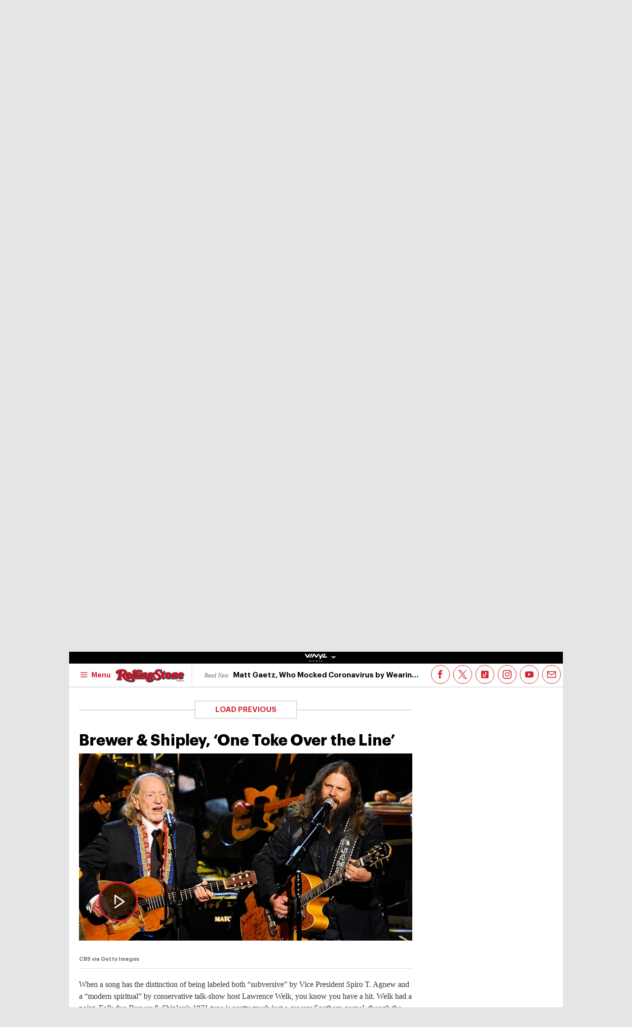

--- FILE ---
content_type: text/html
request_url: https://au.rollingstone.com/music/music-lists/best-country-songs-drugs-getting-high-20217/brewer-shipley-one-toke-over-the-line-20230/
body_size: 33877
content:

<!DOCTYPE html>
<html      lang="en-AU" class="no-js">

<head>
	<meta charset="UTF-8" />
	<meta http-equiv="X-UA-Compatible" content="IE=edge">

	<link rel="manifest" href="https://cdn-r2-2.thebrag.com/rs/assets/app/manifest.json">

	<!-- Responsiveness -->
	<meta name="viewport" content="width=device-width, initial-scale=1">

	<!-- Browser shell -->
	<meta name="theme-color" content="#df3535">

	<!-- Add to home screen for iOS -->
	<meta name="apple-mobile-web-app-title" content="Rolling Stone Australia">
	<meta name="apple-mobile-web-app-capable" content="yes">
	<meta name="apple-mobile-web-app-status-bar-style" content="black-translucent">
	<link rel="apple-touch-icon"
		href="https://www.rollingstone.com/wp-content/uploads/2022/08/cropped-Rolling-Stone-Favicon.png?w=180" />

	<!-- Tile icons for Windows -->
	<meta name="msapplication-config" content="https://cdn-r2-2.thebrag.com/rs/assets/app/browserconfig.xml">
	<meta name="msapplication-TileImage" content="https://cdn-r2-2.thebrag.com/rs/assets/app/icons/mstile-144x144.png">
	<meta name="msapplication-TileColor" content="#eff4ff">

	<!-- Favicons -->
	<link rel="icon"
		href="https://www.rollingstone.com/wp-content/uploads/2022/08/cropped-Rolling-Stone-Favicon.png?w=32"
		sizes="32x32" />
	<link rel="icon"
		href="https://www.rollingstone.com/wp-content/uploads/2022/08/cropped-Rolling-Stone-Favicon.png?w=192"
		sizes="192x192" />

	<!-- Safari pin icon -->
	<link rel="mask-icon" href="https://cdn-r2-2.thebrag.com/rs/assets/app/icons/safari-pinned-tab.svg" color="#000000">

	<!-- Titles -->
	<meta name="apple-mobile-web-app-title" content="Rolling Stone Australia">
	<meta name="application-name" content="Rolling Stone Australia">
	<meta name="description" content="Music, Film, TV and Political News Coverage">
	<!-- Titles:end -->

	<meta name='impact-site-verification' value='1335992589'>

	<meta property="fb:pages" content="203538151294" />

    <!-- Pinterest -->
    <meta name="p:domain_verify" content="56a11e5a8d78b3dce1f1c69b6fc6ff79"/>

    <meta name='impact-site-verification' value='6a0b5017-3e60-419e-b599-eb5b400e8738'>

			<meta name="twitter:card" content="summary_large_image">
		<meta name="twitter:site" content="@rollingstoneaus">
		<meta name="twitter:title" content="Brewer &#038; Shipley, &#8216;One Toke Over the Line&#8217;">
		<meta name="twitter:image" content="https://images.thebrag.com/cdn-cgi/image/fit=crop,width=1200,height=628/https://images-r2-1.thebrag.com/rs/uploads/2020/12/rs-28192-20140601-willienelsonjameyjohnson-x1800-1401374794.jpg">
	
	
		<script type="text/javascript">
		// dataLayer = window.dataLayer || [];
		window.dataLayer = window.dataLayer || [];
				window.dataLayer.push({
				'event': 'articleView',
				'AuthorCD': 'Tyler Jenke',
				'CategoryCD': '',
				'TagsCD': '',
				'PubdateCD': 'Dec 01, 2020'
		});
			</script>
	<meta name='robots' content='index, follow, max-image-preview:large, max-snippet:-1, max-video-preview:-1' />
			<link rel="preload" href="/fonts/Graphik-Regular.woff2" as="font" type="font/woff2" crossorigin="anonymous">
			<link rel="preload" href="/fonts/Graphik-Regular.woff" as="font" type="font/woff2" crossorigin="anonymous">
					<link rel="preload" href="/fonts/Graphik-Medium.woff2" as="font" type="font/woff2" crossorigin="anonymous">
			<link rel="preload" href="/fonts/Graphik-Medium.woff" as="font" type="font/woff2" crossorigin="anonymous">
					<link rel="preload" href="/fonts/Graphik-Semibold.woff2" as="font" type="font/woff2" crossorigin="anonymous">
			<link rel="preload" href="/fonts/Graphik-Semibold.woff" as="font" type="font/woff2" crossorigin="anonymous">
					<link rel="preload" href="/fonts/Graphik-Bold.woff2" as="font" type="font/woff2" crossorigin="anonymous">
			<link rel="preload" href="/fonts/Graphik-Bold.woff" as="font" type="font/woff2" crossorigin="anonymous">
					<link rel="preload" href="/fonts/Graphik-Bold-Subset.woff2" as="font" type="font/woff2" crossorigin="anonymous">
			<link rel="preload" href="/fonts/Graphik-Bold-Subset.woff" as="font" type="font/woff2" crossorigin="anonymous">
					<link rel="preload" href="/fonts/Graphik-Super.woff2" as="font" type="font/woff2" crossorigin="anonymous">
			<link rel="preload" href="/fonts/Graphik-Super.woff" as="font" type="font/woff2" crossorigin="anonymous">
					<link rel="preload" href="/fonts/Publico-Bold.woff2" as="font" type="font/woff2" crossorigin="anonymous">
			<link rel="preload" href="/fonts/Publico-Bold.woff" as="font" type="font/woff2" crossorigin="anonymous">
					<link rel="preload" href="/fonts/Publico-Bold-Subset.woff2" as="font" type="font/woff2" crossorigin="anonymous">
			<link rel="preload" href="/fonts/Publico-Bold-Subset.woff" as="font" type="font/woff2" crossorigin="anonymous">
		
	<!-- This site is optimized with the Yoast SEO plugin v26.6 - https://yoast.com/wordpress/plugins/seo/ -->
	<title>Brewer &amp; Shipley, &#039;One Toke Over the Line&#039; - Rolling Stone Australia</title>
	<link rel="canonical" href="https://au.rollingstone.com/music/music-lists/best-country-songs-drugs-getting-high-20217/brewer-shipley-one-toke-over-the-line-20230/" />
	<meta property="og:locale" content="en_US" />
	<meta property="og:type" content="article" />
	<meta property="og:title" content="Brewer &amp; Shipley, &#039;One Toke Over the Line&#039; - Rolling Stone Australia" />
	<meta property="og:description" content="When a song has the distinction of being labeled both &#8220;subversive&#8221; by Vice President Spiro T. Agnew and a &#8220;modern spiritual&#8221; by conservative talk-show host Lawrence Welk, you know you have a hit. Welk had a point. Folk duo Brewer &amp; Shipley&#8217;s 1971 tune is pretty much just a groovy Southern gospel, though the only [&hellip;]" />
	<meta property="og:url" content="https://au.rollingstone.com/music/music-lists/best-country-songs-drugs-getting-high-20217/brewer-shipley-one-toke-over-the-line-20230/" />
	<meta property="og:site_name" content="Rolling Stone Australia" />
	<meta property="article:modified_time" content="2021-09-06T00:55:51+00:00" />
	<meta property="og:image" content="https://au.rollingstone.com/wp-content/uploads/2020/12/rs-28192-20140601-willienelsonjameyjohnson-x1800-1401374794.jpg" />
	<meta property="og:image:width" content="1800" />
	<meta property="og:image:height" content="1200" />
	<meta property="og:image:type" content="image/jpeg" />
	<meta name="twitter:card" content="summary_large_image" />
	<meta name="twitter:label1" content="Est. reading time" />
	<meta name="twitter:data1" content="1 minute" />
	<script type="application/ld+json" class="yoast-schema-graph">{"@context":"https://schema.org","@graph":[{"@type":"WebPage","@id":"https://au.rollingstone.com/music/music-lists/best-country-songs-drugs-getting-high-20217/brewer-shipley-one-toke-over-the-line-20230/","url":"https://au.rollingstone.com/music/music-lists/best-country-songs-drugs-getting-high-20217/brewer-shipley-one-toke-over-the-line-20230/","name":"Brewer & Shipley, 'One Toke Over the Line' - Rolling Stone Australia","isPartOf":{"@id":"https://au.rollingstone.com/#website"},"primaryImageOfPage":{"@id":"https://au.rollingstone.com/music/music-lists/best-country-songs-drugs-getting-high-20217/brewer-shipley-one-toke-over-the-line-20230/#primaryimage"},"image":{"@id":"https://au.rollingstone.com/music/music-lists/best-country-songs-drugs-getting-high-20217/brewer-shipley-one-toke-over-the-line-20230/#primaryimage"},"thumbnailUrl":"https://images-r2-1.thebrag.com/rs/uploads/2020/12/rs-28192-20140601-willienelsonjameyjohnson-x1800-1401374794.jpg","datePublished":"2020-12-01T01:15:52+00:00","dateModified":"2021-09-06T00:55:51+00:00","breadcrumb":{"@id":"https://au.rollingstone.com/music/music-lists/best-country-songs-drugs-getting-high-20217/brewer-shipley-one-toke-over-the-line-20230/#breadcrumb"},"inLanguage":"en-AU","potentialAction":[{"@type":"ReadAction","target":["https://au.rollingstone.com/music/music-lists/best-country-songs-drugs-getting-high-20217/brewer-shipley-one-toke-over-the-line-20230/"]}]},{"@type":"ImageObject","inLanguage":"en-AU","@id":"https://au.rollingstone.com/music/music-lists/best-country-songs-drugs-getting-high-20217/brewer-shipley-one-toke-over-the-line-20230/#primaryimage","url":"https://images-r2-1.thebrag.com/rs/uploads/2020/12/rs-28192-20140601-willienelsonjameyjohnson-x1800-1401374794.jpg","contentUrl":"https://images-r2-1.thebrag.com/rs/uploads/2020/12/rs-28192-20140601-willienelsonjameyjohnson-x1800-1401374794.jpg","width":1800,"height":1200},{"@type":"BreadcrumbList","@id":"https://au.rollingstone.com/music/music-lists/best-country-songs-drugs-getting-high-20217/brewer-shipley-one-toke-over-the-line-20230/#breadcrumb","itemListElement":[{"@type":"ListItem","position":1,"name":"Home","item":"https://au.rollingstone.com/"},{"@type":"ListItem","position":2,"name":"Brewer &#038; Shipley, &#8216;One Toke Over the Line&#8217;"}]},{"@type":"WebSite","@id":"https://au.rollingstone.com/#website","url":"https://au.rollingstone.com/","name":"Rolling Stone Australia","description":"Music, Film, TV and Political News Coverage","publisher":{"@id":"https://au.rollingstone.com/#organization"},"potentialAction":[{"@type":"SearchAction","target":{"@type":"EntryPoint","urlTemplate":"https://au.rollingstone.com/?s={search_term_string}"},"query-input":{"@type":"PropertyValueSpecification","valueRequired":true,"valueName":"search_term_string"}}],"inLanguage":"en-AU"},{"@type":"Organization","@id":"https://au.rollingstone.com/#organization","name":"Rolling Stone Australia","url":"https://au.rollingstone.com/","logo":{"@type":"ImageObject","inLanguage":"en-AU","@id":"https://au.rollingstone.com/#/schema/logo/image/","url":"https://au.rollingstone.com/wp-content/uploads/2022/08/RSAustralia_RGB_WEB_1xxhdpi.png","contentUrl":"https://au.rollingstone.com/wp-content/uploads/2022/08/RSAustralia_RGB_WEB_1xxhdpi.png","width":1985,"height":374,"caption":"Rolling Stone Australia"},"image":{"@id":"https://au.rollingstone.com/#/schema/logo/image/"}}]}</script>
	<!-- / Yoast SEO plugin. -->


<link rel='dns-prefetch' href='//code.jquery.com' />
<link rel='dns-prefetch' href='//micro.rubiconproject.com' />
<link rel='dns-prefetch' href='//securepubads.g.doubleclick.net' />
<link rel='dns-prefetch' href='//djweqxrsxpqq1.cloudfront.net' />
<link rel='dns-prefetch' href='//images-r2-1.thebrag.com' />
<link href='https://cdn-r2-2.thebrag.com' rel='preconnect' />
<link href='https://cdn-r2-1.thebrag.com' rel='preconnect' />
<link href='https://images-r2.thebrag.com' rel='preconnect' />
<link href='https://images-r2-1.thebrag.com' rel='preconnect' />
<link href='https://images-r2-2.thebrag.com' rel='preconnect' />
        <!--noptimize-->
		<style type="text/css" id="web-fonts-css">
			@font-face {
				font-family: 'Graphik Bold Subset';
				src: url('/fonts/Graphik-Bold-Subset.woff2') format('woff2'),
					url('/fonts/Graphik-Bold-Subset.woff') format('woff');
				font-weight: 700;
				font-style: normal;
				font-display: swap;
			}

			@font-face {
				font-family: 'Graphik';
				src: url('/fonts/Graphik-Regular.woff2') format('woff2'),
					url('/fonts/Graphik-Regular.woff') format('woff');
				font-weight: 300;
				font-style: normal;
				font-display: swap;
			}

			@font-face {
				font-family: 'Graphik';
				src: url('/fonts/Graphik-Medium.woff2') format('woff2'),
					url('/fonts/Graphik-Medium.woff') format('woff');
				font-weight: 500;
				font-style: normal;
				font-display: swap;
			}

			@font-face {
				font-family: 'Graphik';
				src: url('/fonts/Graphik-Semibold.woff2') format('woff2'),
					url('/fonts/Graphik-Semibold.woff') format('woff');
				font-weight: 600;
				font-style: normal;
				font-display: swap;
			}

			@font-face {
				font-family: 'Graphik';
				src: url('/fonts/Graphik-Bold.woff2') format('woff2'),
					url('/fonts/Graphik-Bold.woff') format('woff');
				font-weight: 700;
				font-style: normal;
				font-display: swap;
			}

			@font-face {
				font-family: 'Graphik Super';
				src: url('/fonts/Graphik-Super.woff2') format('woff2'),
					url('/fonts/Graphik-Super.woff') format('woff');
				font-weight: 800;
				font-style: normal;
				font-display: swap;
			}

			@font-face {
				font-family: 'Publico Bold Subset';
				src: url('/fonts/Publico-Bold-Subset.woff2') format('woff2'),
					url('/fonts/Publico-Bold-Subset.woff') format('woff');
				font-weight: 700;
				font-style: normal;
				font-display: swap;
			}

			@font-face {
				font-family: 'Publico';
				src: url('/fonts/Publico-Bold.woff2') format('woff2'),
					url('/fonts/Publico-Bold.woff') format('woff');
				font-weight: 700;
				font-style: normal;
				font-display: swap;
			}
		</style>
        <!--/noptimize-->
		<link rel="alternate" title="oEmbed (JSON)" type="application/json+oembed" href="https://au.rollingstone.com/wp-json/oembed/1.0/embed?url=https%3A%2F%2Fau.rollingstone.com%2Fmusic%2Fmusic-lists%2Fbest-country-songs-drugs-getting-high-20217%2Fbrewer-shipley-one-toke-over-the-line-20230%2F" />
<link rel="alternate" title="oEmbed (XML)" type="text/xml+oembed" href="https://au.rollingstone.com/wp-json/oembed/1.0/embed?url=https%3A%2F%2Fau.rollingstone.com%2Fmusic%2Fmusic-lists%2Fbest-country-songs-drugs-getting-high-20217%2Fbrewer-shipley-one-toke-over-the-line-20230%2F&#038;format=xml" />
<style id='wp-img-auto-sizes-contain-inline-css' type='text/css'>
img:is([sizes=auto i],[sizes^="auto," i]){contain-intrinsic-size:3000px 1500px}
/*# sourceURL=wp-img-auto-sizes-contain-inline-css */
</style>
<style id='classic-theme-styles-inline-css' type='text/css'>
/*! This file is auto-generated */
.wp-block-button__link{color:#fff;background-color:#32373c;border-radius:9999px;box-shadow:none;text-decoration:none;padding:calc(.667em + 2px) calc(1.333em + 2px);font-size:1.125em}.wp-block-file__button{background:#32373c;color:#fff;text-decoration:none}
/*# sourceURL=/wp-includes/css/classic-themes.min.css */
</style>
<link rel='stylesheet' id='auth0-widget-css' href='https://au.rollingstone.com/wp-content/plugins/auth0/assets/css/main.css?ver=4.6.2' type='text/css' media='all' />
<link rel='stylesheet' id='vinyl_media_newsletters-css' href='https://au.rollingstone.com/wp-content/plugins/vinyl-media-newsletters/css/style.css?ver=20250503' type='text/css' media='all' />
<link rel='stylesheet' id='list-css' href='https://au.rollingstone.com/wp-content/themes/rs-au/assets/build/css/list.css?ver=20240805.2' type='text/css' media='all' />
<link rel='stylesheet' id='tbm-css' href='https://au.rollingstone.com/wp-content/themes/rs-au/assets/build/css/tbm.css?ver=9987' type='text/css' media='all' />
<link rel='stylesheet' id='pmc-top-videos-frontend-css-css' href='https://au.rollingstone.com/wp-content/themes/rs-au/pmc-plugins/pmc-top-videos-v2/css/frontend.css?ver=6.9' type='text/css' media='all' />
<script type="text/javascript" src="https://code.jquery.com/jquery-3.7.1.min.js?ver=3.7.1" id="jquery-js"></script>
<script type="text/javascript" defer='defer' src="https://micro.rubiconproject.com/prebid/dynamic/28043.js?ver=1" id="magnite-js"></script>
<script type="text/javascript" defer='defer' src="https://securepubads.g.doubleclick.net/tag/js/gpt.js" id="adm-gpt-js"></script>
<script type="text/javascript" src="https://au.rollingstone.com/wp-content/themes/rs-au/assets/build/js/pmc/pmc-hooks.js?ver=20240805.2" id="pmc-hooks-js"></script>
<script type="text/javascript" defer='defer' src="https://cdnjs.cloudflare.com/polyfill/v2/polyfill.min.js?features=IntersectionObserver,Promise,Fetch,Array.from" id="polyfill-io-js-js"></script>
<script type="text/javascript" defer='defer' src="https://au.rollingstone.com/wp-content/themes/rs-au/assets/build/js/vendor/iolazy.js?ver=20240528.2" id="iolazy-js-js"></script>
<script type="text/javascript" id="rollingstone-main-js-extra">
/* <![CDATA[ */
var RS_MAIN = {"ticketing":{"api_endpoint":"https://au.rollingstone.com/api/seats/","no_location_text":"Choose a Location","service_not_available_text":"Sorry, Service Not Available."}};
//# sourceURL=rollingstone-main-js-extra
/* ]]> */
</script>
<script type="text/javascript" defer='defer' src="https://au.rollingstone.com/wp-content/themes/rs-au/assets/build/js/main.js?ver=20240805.2" id="rollingstone-main-js"></script>
<script type="text/javascript" id="tbm-js-extra">
/* <![CDATA[ */
var tbm_load_next_post = {"url":"https://au.rollingstone.com/wp-admin/admin-ajax.php","exclude_posts":"20230","current_post":"20230"};
//# sourceURL=tbm-js-extra
/* ]]> */
</script>
<script type="text/javascript" defer='defer' src="https://au.rollingstone.com/wp-content/themes/rs-au/assets/build/js/tbm.min.js?ver=20240528.3" id="tbm-js"></script>
<link rel="https://api.w.org/" href="https://au.rollingstone.com/wp-json/" /><link rel="alternate" title="JSON" type="application/json" href="https://au.rollingstone.com/wp-json/wp/v2/pmc_list_item/20230" /><link rel="EditURI" type="application/rsd+xml" title="RSD" href="https://au.rollingstone.com/xmlrpc.php?rsd" />
<meta name="generator" content="WordPress 6.9" />
<link rel='shortlink' href='https://au.rollingstone.com/?p=20230' />

	<link rel="prev" href="https://au.rollingstone.com/music/music-lists/best-country-songs-drugs-getting-high-20217/zac-brown-band-toes-2-20229/" />


	<link rel="next" href="https://au.rollingstone.com/music/music-lists/best-country-songs-drugs-getting-high-20217/john-prine-sam-stone-20231/" />

		<script>
					</script>
	        <script>
            window.pbjs = window.pbjs || { que: [] };
            window.googletag = window.googletag || {cmd: []};

            const isMobile = window.innerWidth < 768;

            googletag.cmd.push(function () {
                googletag.pubads().disableInitialLoad();
                googletag.pubads().setTargeting("site", ["rollingstoneau"]);
                googletag.pubads().setTargeting("pagepath", ["musicmusic-listsbest-country-songs-drugs"]);

                const leaderboardSizes = isMobile
                    ? [[300,50],[300,100],[320,100],[320,50]]
                    : [[970,250],[970,90],[728,90]];

                const mrecSizes       = ['fluid',[300,250],[336,280]];
                const incontentSizes  = ['fluid',[300,250],[336,280],[320,480]];
                const vrecSizes       = ['fluid',[300,250],[300,600]];
                const skinSizes       = [[1600,1200]];

                const headerBiddingSlots = []
                function slot(path, sizes, id, desktopOnly = false) {
                    if (desktopOnly && isMobile) return;
                    const div = googletag.defineSlot(path, sizes, id).addService(googletag.pubads());
                    headerBiddingSlots.push(div)
                    
                }

                // ---------- HOMEPAGE ----------
                
                // ---------- CATEGORY ----------
                
                // ---------- ARTICLE ----------
                                                googletag.pubads().setTargeting("tbm_tags", []);

                slot('/22071836792/SSM_rollingstone/article_leaderboard', leaderboardSizes, 'div-gpt-article_leaderboard');
                                slot('/22071836792/SSM_rollingstone/article_mrec', mrecSizes, 'div-gpt-article_mrec');
                                slot('/22071836792/SSM_rollingstone/article_incontent_1', incontentSizes, 'div-gpt-article_incontent_1');
                slot('/22071836792/SSM_rollingstone/article_incontent_2', incontentSizes, 'div-gpt-article_incontent_2');
                                slot('/22071836792/SSM_rollingstone/article_vrec', vrecSizes, 'div-gpt-article_vrec');
                
                slot('/22071836792/SSM_rollingstone/article_skin', skinSizes, 'div-gpt-article_skin', true);
                
                slot('/22071836792/SSM_rollingstone/outofpage', [[1,1]], 'div-gpt-outofpage');

                googletag.pubads().enableSingleRequest();
                googletag.enableServices();
                function demandManagerRequest(slots) {


                    // provide failsafeHandler with callback function to fire when we want to make
                    // the ad server request, as well as headerBiddingSlots to umagnse in case of failsafe
                    const sendAdServerRequest = failsafeHandler((slotsToRefresh) => {
                        googletag.pubads().refresh(slotsToRefresh);
                    }, slots);


                    // request bids when PBJS is ready
                    pbjs.que.push(function () {
                        pbjs.rp.requestBids({
                            callback: sendAdServerRequest,
                            gptSlotObjects: slots
                        });
                    });


                    // start the failsafe timeout
                    setTimeout(sendAdServerRequest, FAILSAFE_TIMEOUT);


                    // function that handles the failsafe using boolean logic per auction
                    function failsafeHandler(callback, initialSlots) {
                        let adserverRequestSent = false;
                        return (bidsBackSlots) => {
                            if (adserverRequestSent) return;
                            adserverRequestSent = true;
                            callback(bidsBackSlots || initialSlots);
                        };


                    }
                }
                demandManagerRequest(headerBiddingSlots);
            })
        </script>
        <script src="https://pubfeed.linkby.com/widget.js" async></script>		<style type="text/css" id="wp-custom-css">
			.instagram-media {
    margin-left: auto !important;
    margin-right: auto !important;
}

#wpadminbar #wp-admin-bar-my-account.with-avatar>.ab-empty-item img, #wpadminbar #wp-admin-bar-my-account.with-avatar>a img {
	height: 16px !important;
}

#img-article-36447 img {
    left: 80%;
}
#img-article-36598 img {
    left: 10%;
}

#img-article-38830 img {
    object-fit: contain;
    transform: translate(-50%, -50%);
    top: 40%;
    height: 80%;
    left: 46%;
}

article#home-c-card-40507 figure.c-card__image .c-crop {
    background: rgb(118, 71, 133);
}
article#home-c-card-40507 a figure img {
    width: 100% !important;
    height: auto;
}

@media(max-width: 576px){
.postid-40459 figure iframe#fb-video {
	height: 200px;
}
}

.l-header__wrap--subscribe {
	pointer-events: none;
}		</style>
		
	
	

	<!-- TikTok -->
	<script>
		(function () {
			var ta = document.createElement('script');
			ta.type = 'text/javascript';
			ta.async = true;
			ta.src = 'https://analytics.tiktok.com/i18n/pixel/sdk.js?sdkid=BRGQC53J857475I0KC5G';
			var s = document.getElementsByTagName('script')[0];
			s.parentNode.insertBefore(ta, s);
		})();
	</script>

	<style>
				div.admz,
		div.admz-sp {
			margin-left: auto;
			margin-right: auto;
			text-align: center;
		}

		figure {
			max-width: 100%;
			text-align: center;
		}

		iframe {
			margin: auto;
			max-width: 100%;
		}

		.c-picture__title,
		.c-picture__source {
			text-align: left;
		}

		.op-interactive {
			padding: 0.65rem 0 1.95rem;
		}
	</style>

	<!-- Apester -->
	<script type="text/javascript" src="https://static.apester.com/js/sdk/latest/apester-sdk.js" async></script>


	<!--    au.rollingstone.com - au.rollingstone.com   -->
	<script type="text/javascript">
		/* <![CDATA[ */
		(function() {
			window.dm=window.dm||{AjaxData:[]};
			window.dm.AjaxEvent=function(et,d,ssid,ad){
				dm.AjaxData.push({et:et,d:d,ssid:ssid,ad:ad});
				if(typeof window.DotMetricsObj != 'undefined') {DotMetricsObj.onAjaxDataUpdate();}
			};
			var d=document,
				h=d.getElementsByTagName('head')[0],
				s=d.createElement('script');
				s.type='text/javascript';
				s.async=true;
				s.src='https://au-script.dotmetrics.net/door.js?id=15163';
				h.appendChild(s);
		}());
		/* ]]> */
	</script>

	<style>
		div#celtra-skin-container-top {height: 0px !important;}
	</style>

    <script data-obct type = "text/javascript">
        /** DO NOT MODIFY THIS CODE**/
        !function(_window, _document) {
            var OB_ADV_ID = '0092d5d6908a05c2fa71984152b87908fa';
            if (_window.obApi) {
                var toArray = function(object) {
                    return Object.prototype.toString.call(object) === '[object Array]' ? object : [object];
                };
                _window.obApi.marketerId = toArray(_window.obApi.marketerId).concat(toArray(OB_ADV_ID));
                return;
            }
            var api = _window.obApi = function() {
                api.dispatch ? api.dispatch.apply(api, arguments) : api.queue.push(arguments);
            };
            api.version = '1.1';
            api.loaded = true;
            api.marketerId = OB_ADV_ID;
            api.queue = [];
            var tag = _document.createElement('script');
            tag.async = true;
            tag.src = '//amplify.outbrain.com/cp/obtp.js';
            tag.type = 'text/javascript';
            var script = _document.getElementsByTagName('script')[0];
            script.parentNode.insertBefore(tag, script);
        }(window, document);

        obApi('track', 'PAGE_VIEW');
    </script>
</head>


	<body data-list-page data-list-total="15"class="wp-singular pmc_list_item-template-default single single-pmc_list_item postid-20230 wp-theme-rs-au">

	
			<!-- Google Tag Manager -->
	<noscript><iframe src="https://www.googletagmanager.com/ns.html?id=GTM-5B5GC2G"
					  height="0" width="0" style="display:none;visibility:hidden"></iframe></noscript>
		<script>(function(w,d,s,l,i){w[l]=w[l]||[];w[l].push({'gtm.start':
		new Date().getTime(),event:'gtm.js'});var f=d.getElementsByTagName(s)[0],
		j=d.createElement(s),dl=l!='dataLayer'?'&l='+l:'';j.async=true;j.src=
		'https://www.googletagmanager.com/gtm.js?id='+i+dl;f.parentNode.insertBefore(j,f);
	})(window,document,'script','dataLayer','GTM-5B5GC2G');</script>
	<!-- End Google Tag Manager -->

	
		<!-- Facebook Pixel Code -->

		<script>
			! function (f, b, e, v, n, t, s) {
				if (f.fbq) return;
				n = f.fbq = function () {
					n.callMethod ?

						n.callMethod.apply(n, arguments) : n.queue.push(arguments)
				};

				if (!f._fbq) f._fbq = n;
				n.push = n;
				n.loaded = !0;
				n.version = '2.0';

				n.queue = [];
				t = b.createElement(e);
				t.async = !0;

				t.src = v;
				s = b.getElementsByTagName(e)[0];

				s.parentNode.insertBefore(t, s)
			}(window, document, 'script',
				'https://connect.facebook.net/en_US/fbevents.js');
			fbq('init', '243859349395737');
			fbq('track', 'PageView');
			fbq.disablePushState = true;
		</script>

		<noscript>

			<img height="1" width="1" src="https://www.facebook.com/tr?id=243859349395737&ev=PageView

&noscript=1" />

		</noscript>

		<!-- End Facebook Pixel Code -->

					<div id="skin-ad-section">
				<div id="skin-ad-container">
					<!-- <a href="https://vinyl.media" target="_blank"><img src="https://au.rollingstone.com/wp-content/themes/rs-au/_tmp-bg.jpg"></a> -->
					<!--20230 | article | skin | 1--><div id="div-gpt-article_skin" style="margin: auto; text-align: center"><script>if (!isMobile) {googletag.cmd.push(function() { googletag.display("div-gpt-article_skin"); });}</script></div>				</div>
			</div>


			<div class="l-page" id="site_wrap">
				
<div class="l-page__header">

	<div class="ad-bb-header sticky-bottom-mobile">
		
<div class="c-ad c-ad--desktop-header c-ad--970x250">
	<!--20230 | article | leaderboard | 1--><div id="div-gpt-article_leaderboard" style="margin: auto; text-align: center"><script>googletag.cmd.push(function() { googletag.display("div-gpt-article_leaderboard"); });</script></div></div><!-- .c-ad -->

<div class="rs-leaderboard-ad"></div> <!-- marker for pmc-sticky-ad -->
	</div>

	<div class="nav-network-wrap" style="width: 100%; z-index: 20003; position: fixed;top: 0; max-width: 1000px;">
	<a href="#" class="l_toggle_menu_network" style="height: 24px;">
		<img src="https://images-r2-1.thebrag.com/tb/uploads/2025/02/vinyl-media.png" alt="The BRAG Media" style="height: 24px !important; margin-bottom: -7px; padding: 4px 2px;">
		<i class="caret-down" style="font-size: 12px;"></i>
	</a>
	<div class="brands__sub-menu is-open" id="menu-network" style="display: none;">
		<div class="" id="brands_wrap">
			<div class="brands__grid brands__wrap our-brands">
									<div class="brands-box">
						<a href="https://thebrag.com/" title="The Brag" target="_blank">
							<img src="https://images-r2.thebrag.com/common/brands/the-brag-dark-202404-light.svg" alt="The Brag" style="width: 100px;">
						</a>
					</div>
									<div class="brands-box">
						<a href="https://au.rollingstone.com/" title="Rolling Stone Australia" target="_blank">
							<img src="https://images-r2.thebrag.com/common/brands/Rolling-Stone-Australia-light.png" alt="Rolling Stone Australia" style="">
						</a>
					</div>
									<div class="brands-box">
						<a href="https://tonedeaf.thebrag.com/" title="Tone Deaf" target="_blank">
							<img src="https://images-r2.thebrag.com/common/brands/Tone-Deaf-light.svg" alt="Tone Deaf" style="width: 80px;">
						</a>
					</div>
									<div class="brands-box">
						<a href="https://themusicnetwork.com/" title="The Music Network" target="_blank">
							<img src="https://images-r2.thebrag.com/common/brands/TMN-light.svg" alt="The Music Network" style="width: 80px;">
						</a>
					</div>
									<div class="brands-box">
						<a href="https://au.variety.com/" title="Variety Australia" target="_blank">
							<img src="https://images-r2.thebrag.com/common/brands/Variety-Australia-light.svg" alt="Variety Australia" style="width: 120px;">
						</a>
					</div>
									<div class="brands-box">
						<a href="https://www.artnews.com/" title="ARTnews" target="_blank" class="d-block p-2" rel="noreferrer">
							<img src="https://images-r2.thebrag.com/common/pubs-white/artnews.png" alt="ARTnews" style="">
						</a>
					</div>
									<div class="brands-box">
						<a href="https://bgr.com/" title="BGR" target="_blank" class="d-block p-2" rel="noreferrer">
							<img src="https://images-r2.thebrag.com/common/pubs-white/bgr.png" alt="BGR" style="width: 80px;">
						</a>
					</div>
									<div class="brands-box">
						<a href="https://billboard.com/" title="Billboard" target="_blank" class="d-block p-2" rel="noreferrer">
							<img src="https://images-r2.thebrag.com/common/pubs-white/billboard.png" alt="Billboard" style="">
						</a>
					</div>
									<div class="brands-box">
						<a href="https://www.crunchyroll.com/en-gb" title="Crunchyroll" target="_blank" class="d-block p-2" rel="noreferrer">
							<img src="https://images-r2.thebrag.com/common/pubs-white/crunchyroll.png" alt="Crunchyroll" style="">
						</a>
					</div>
									<div class="brands-box">
						<a href="https://deadline.com/" title="Deadline" target="_blank" class="d-block p-2" rel="noreferrer">
							<img src="https://images-r2.thebrag.com/common/pubs-white/deadline.png" alt="Deadline" style="">
						</a>
					</div>
									<div class="brands-box">
						<a href="https://www.dirt.com/" title="Dirt" target="_blank" class="d-block p-2" rel="noreferrer">
							<img src="https://images-r2.thebrag.com/common/pubs-white/dirt.png" alt="Dirt" style="width: 80px;">
						</a>
					</div>
									<div class="brands-box">
						<a href="https://www.enthusiastgaming.com/" title="Enthusiast Gaming" target="_blank" class="d-block p-2" rel="noreferrer">
							<img src="https://images-r2.thebrag.com/common/pubs-white/enthusiast-gaming.png" alt="Enthusiast Gaming" style="">
						</a>
					</div>
									<div class="brands-box">
						<a href="https://footwearnews.com/" title="Footwear News" target="_blank" class="d-block p-2" rel="noreferrer">
							<img src="https://images-r2.thebrag.com/common/pubs-white/footwear-news.png" alt="Footwear News" style="width: 60px;">
						</a>
					</div>
									<div class="brands-box">
						<a href="https://www.funimation.com/" title="Funimation" target="_blank" class="d-block p-2" rel="noreferrer">
							<img src="https://images-r2.thebrag.com/common/pubs-white/funimation.png" alt="Funimation" style="">
						</a>
					</div>
									<div class="brands-box">
						<a href="https://gamelancer.com/" title="Gamelancer" target="_blank" class="d-block p-2" rel="noreferrer">
							<img src="https://images-r2.thebrag.com/common/pubs-white/gamelancer.png" alt="Gamelancer" style="">
						</a>
					</div>
									<div class="brands-box">
						<a href="https://www.goldderby.com/" title="Gold Derby" target="_blank" class="d-block p-2" rel="noreferrer">
							<img src="https://images-r2.thebrag.com/common/pubs-white/gold-derby.png" alt="Gold Derby" style="">
						</a>
					</div>
									<div class="brands-box">
						<a href="https://hypebeast.com/" title="Hypebeast" target="_blank" class="d-block p-2" rel="noreferrer">
							<img src="https://images-r2.thebrag.com/common/pubs-white/hypebeast.png" alt="Hypebeast" style="">
						</a>
					</div>
									<div class="brands-box">
						<a href="https://www.indiewire.com/" title="IndieWire" target="_blank" class="d-block p-2" rel="noreferrer">
							<img src="https://images-r2.thebrag.com/common/pubs-white/indiewire.png" alt="IndieWire" style="">
						</a>
					</div>
									<div class="brands-box">
						<a href="https://www.kidoodle.tv/" title="kidoodle" target="_blank" class="d-block p-2" rel="noreferrer">
							<img src="https://images-r2.thebrag.com/common/pubs-white/kidoodle.png" alt="kidoodle" style="">
						</a>
					</div>
									<div class="brands-box">
						<a href="https://lifewithoutandy.com/" title="Life Without Andy" target="_blank" class="d-block p-2" rel="noreferrer">
							<img src="https://images-r2.thebrag.com/common/pubs-white/life-without-andy.png" alt="Life Without Andy" style="width: 60px;">
						</a>
					</div>
									<div class="brands-box">
						<a href="https://www.sheknows.com/" title="SheKnows" target="_blank" class="d-block p-2" rel="noreferrer">
							<img src="https://images-r2.thebrag.com/common/pubs-white/sheknows.png" alt="SheKnows" style="">
						</a>
					</div>
									<div class="brands-box">
						<a href="https://sourcingjournal.com/" title="Sourcing Journal" target="_blank" class="d-block p-2" rel="noreferrer">
							<img src="https://images-r2.thebrag.com/common/pubs-white/sourcing-journal.png" alt="Sourcing Journal" style="">
						</a>
					</div>
									<div class="brands-box">
						<a href="https://www.sportico.com/" title="Sportico" target="_blank" class="d-block p-2" rel="noreferrer">
							<img src="https://images-r2.thebrag.com/common/pubs-white/sportico.png" alt="Sportico" style="">
						</a>
					</div>
									<div class="brands-box">
						<a href="https://spy.com/" title="Spy" target="_blank" class="d-block p-2" rel="noreferrer">
							<img src="https://images-r2.thebrag.com/common/pubs-white/spy.png" alt="Spy" style="width: 120px;">
						</a>
					</div>
									<div class="brands-box">
						<a href="https://stylecaster.com/" title="Stylecaster" target="_blank" class="d-block p-2" rel="noreferrer">
							<img src="https://images-r2.thebrag.com/common/pubs-white/stylecaster.png" alt="Stylecaster" style="">
						</a>
					</div>
									<div class="brands-box">
						<a href="https://www.hollywoodreporter.com/" title="The Hollywood Reporter" target="_blank" class="d-block p-2" rel="noreferrer">
							<img src="https://images-r2.thebrag.com/common/pubs-white/the-hollywood-reporter.png" alt="The Hollywood Reporter" style="">
						</a>
					</div>
									<div class="brands-box">
						<a href="https://www.toongoggles.com/" title="ToonGoggles" target="_blank" class="d-block p-2" rel="noreferrer">
							<img src="https://images-r2.thebrag.com/common/pubs-white/toongoggles.png" alt="ToonGoggles" style="">
						</a>
					</div>
									<div class="brands-box">
						<a href="https://tvline.com/" title="TVLine" target="_blank" class="d-block p-2" rel="noreferrer">
							<img src="https://images-r2.thebrag.com/common/pubs-white/tvline.png" alt="TVLine" style="width: 120px;">
						</a>
					</div>
									<div class="brands-box">
						<a href="https://www.vibe.com/" title="VIBE" target="_blank" class="d-block p-2" rel="noreferrer">
							<img src="https://images-r2.thebrag.com/common/pubs-white/vibe.png" alt="VIBE" style="width: 120px;">
						</a>
					</div>
							</div>

					</div>
	</div>
</div>

	<header class="l-header l-header--list" data-header data-header-sticky-class="is-header-sticky" data-header-ready-class="is-header-ready" data-header-search-class="is-search-expanded">
		<div class="l-header__wrap tbm">
			<div class="l-header__content">

				<div class="l-header__search t-semibold is-search-expandable" data-header-search-trigger style="">
					<!-- <div data-st-search-form="small_search_form"></div> -->
					<div data-st-search-form="small_search_form">
						<div class="search-input-with-autocomplete">
							<div class="search-form">
								<form role="search" method="get" class="" action="https://au.rollingstone.com/">
									<input type="text" autocomplete="off" id="small_search_form" name="s" value="" placeholder="Search">
									<input type="submit" value="Search">
								</form>
							</div>
						</div>
					</div>
				</div><!-- .l-header__search -->

									<div class="l-header__branding">
						<a href="https://au.rollingstone.com/">
							<img class="l-header__logo" src="https://images-r2-2.thebrag.com/rs/1/RSAU_Primary.png">
							<span class="screen-reader-text">Rolling Stone Australia</span>
						</a>
					</div>
								<!-- .l-header__branding -->

				<div class="l-header__block l-header__block--right">
										<div class="c-cover t-bold ">

	<a href="#" style="cursor: default;">
		<img src="https://images-r2-1.thebrag.com/rs/uploads/2025/06/issue21.jpg?w=80" data-src="https://images-r2-1.thebrag.com/rs/uploads/2025/06/issue21.jpg?w=80" alt="" class="c-cover__image" style="width: 80px" />	</a>

</div><!-- .c-cover -->
				</div><!-- .l-header__block--right -->

				
<nav class="l-header__nav">
	<div class="l-header__toggle l-header__toggle--hamburger">
		
<button class="c-hamburger" data-flyout="is-mega-open" data-flyout-scroll-freeze>
	<svg class="c-hamburger__icon"><use xlink:href="#svg-icon-hamburger"></use></svg>
	<span class="c-hamburger__label t-semibold">Menu</span>
</button><!-- .c-hamburger -->
	</div><!-- .l-header__toggle--hamburger -->

	<div class="l-header__toggle l-header__toggle--close">
		
<button class="c-close-button" data-flyout="is-mega-open" data-flyout-trigger="close">
	<span class="screen-reader-text">Close the menu</span>
</button><!-- .c-close-button -->
	</div><!-- .l-header__toggle--close -->

	<ul class="l-header__menu t-semibold">
<li class="l-header__menu-item"><a href='https://au.rollingstone.com/music/' class="l-header__menu-link">Music</a></li>

<li class="l-header__menu-item"><a href='https://au.rollingstone.com/culture/' class="l-header__menu-link">Culture</a></li>

<li class="l-header__menu-item"><a href='https://au.rollingstone.com/movies/' class="l-header__menu-link">Movies</a></li>

<li class="l-header__menu-item"><a href='https://au.rollingstone.com/tv/' class="l-header__menu-link">TV</a></li>

<li class="l-header__menu-item"><a href='https://au.rollingstone.com/t/scene-report/' class="l-header__menu-link">Scene Report</a></li>

<li class="l-header__menu-item"><a href='https://au.rollingstone.com/rolling-stone-australia-awards-2025/' class="l-header__menu-link">RS Awards 2025</a></li>
</ul></nav><!-- .l-header__nav -->

			</div><!-- .l-header__content -->

			<div class="l-header__content l-header__content--sticky" style="flex-direction: column;
    padding-right: 0;
    padding-left: 0;">

				<!-- <div style="width: 100%;" class="nav-network-wrap-2"></div> -->

				<div style="width: 100%;
    display: flex;
    flex-direction: row;
    padding-left: 1.25rem;
    padding-right: 4.0625rem;
		padding-right: 0;">

											<a href="https://au.rollingstone.com/" class="l-header__branding l-header__branding--sticky">
							<img class="l-header__logo" src="https://images-r2-2.thebrag.com/rs/1/RSAU_Primary.png">
						</a><!-- .l-header__branding--sticky -->
					
					<div class="l-header__toggle l-header__toggle--sticky l-header__toggle--hamburger">
						
<button class="c-hamburger" data-flyout="is-mega-open" data-flyout-scroll-freeze>
	<svg class="c-hamburger__icon"><use xlink:href="#svg-icon-hamburger"></use></svg>
	<span class="c-hamburger__label t-semibold">Menu</span>
</button><!-- .c-hamburger -->
					</div><!-- .l-header__toggle--sticky--hamburger -->

					<div class="l-header__toggle l-header__toggle--sticky l-header__toggle--close">
						
<button class="c-close-button" data-flyout="is-mega-open" data-flyout-trigger="close">
	<span class="screen-reader-text">Close the menu</span>
</button><!-- .c-close-button -->
					</div><!-- .l-header__toggle--sticky--close -->

					
<a href="https://au.rollingstone.com/politics/politics-news/matt-gaetz-coronavirus-gas-mask-quarantine-8332/" class="l-header__block l-header__block--read-next">
	<span class="l-header__read-next-label">Read Next</span>
	<span class="l-header__read-next-title t-semibold">
		Matt Gaetz, Who Mocked Coronavirus by Wearing Gas Mask on House Floor, Is Now in Quarantine	</span>
</a><!-- .l-header__block--read-next -->

					<div style="margin-top: .25rem; margin-right: .25rem;">
						
<ul class="c-social-bar c-social-bar--round">
	<li class="c-social-bar__item"><a href="https://www.facebook.com/rollingstoneaustralia/" class="c-social-bar__link c-social-bar-header__link" title="Facebook" rel="noopener noreferrer" target="_blank"><span class="c-icon c-icon--red c-icon--large"><svg><use xlink:href="#svg-icon-facebook"></use></svg></span><span class="screen-reader-text">Share onFacebook</span></a></li><li class="c-social-bar__item"><a href="https://twitter.com/rollingstoneaus" class="c-social-bar__link c-social-bar-header__link" title="Twitter" rel="noopener noreferrer" target="_blank"><span class="c-icon c-icon--red c-icon--large"><svg><use xlink:href="#svg-icon-twitter"></use></svg></span><span class="screen-reader-text">Share onTwitter</span></a></li><li class="c-social-bar__item"><a href="https://www.tiktok.com/@rollingstoneaus" class="c-social-bar__link c-social-bar-header__link" title="Tiktok" rel="noopener noreferrer" target="_blank"><span class="c-icon c-icon--red c-icon--large"><svg><use xlink:href="#svg-icon-tiktok"></use></svg></span><span class="screen-reader-text">Share onTiktok</span></a></li><li class="c-social-bar__item"><a href="https://instagram.com/rollingstoneaus" class="c-social-bar__link c-social-bar-header__link" title="Instagram" rel="noopener noreferrer" target="_blank"><span class="c-icon c-icon--red c-icon--large"><svg><use xlink:href="#svg-icon-instagram"></use></svg></span><span class="screen-reader-text">Share onInstagram</span></a></li><li class="c-social-bar__item"><a href="https://www.youtube.com/channel/UC5ogXwEsy_q8_2DQHp1RU8A" class="c-social-bar__link c-social-bar-header__link" title="YouTube" rel="noopener noreferrer" target="_blank"><span class="c-icon c-icon--red c-icon--large"><svg><use xlink:href="#svg-icon-youtube"></use></svg></span><span class="screen-reader-text">Share onYouTube</span></a></li><li class="c-social-bar__item"><a href="https://thebrag.com/observer/" class="c-social-bar__link c-social-bar-header__link" title="Subscribe to our Newsletters" rel="noopener noreferrer" target="_blank"><span class="c-icon c-icon--red c-icon--large"><svg><use xlink:href="#svg-icon-email"></use></svg></span><span class="screen-reader-text">Share onSubscribe to our Newsletters</span></a></li></ul><!-- .c-social-bar -->
					</div><!-- .l-mega__block--social -->

<!--					<a href="--><!--" class="l-header__block l-header__block--sticky-link  t-bold">-->
<!--						--><!--					</a>-->

				</div>

			</div><!-- .l-header__content--sticky -->
		</div>
		<!--. l-header__wrap -->


		<div class="l-header__wrap l-header__wrap--layer l-header__wrap--subscribe">

			<div class="l-header__subscribe" style="/*width: 50%; right: 0; left: auto; top: -2rem;*/ padding-left: 2.75rem; padding-right: 2.75rem;">
				
<div class="c-subscribe" style="opacity: 1; visibility: visible;">
	<div class="c-subscribe__block c-subscribe__block--get-magazine" style="width: 100%;">
		<div class="c-subscribe__cover" style="margin-right: 0; margin-left: 1.875rem;">
			<img src="https://images-r2-1.thebrag.com/rs/uploads/2025/06/issue21.jpg?w=184" data-src="https://images-r2-1.thebrag.com/rs/uploads/2025/06/issue21.jpg?w=184" alt="" class="" style="width: 184px" />		</div>
		<div class="c-subscribe__description" style="justify-content: center;">
			<p class="c-subscribe__heading t-bold">Get The Magazine</p>
			<p class="c-subscribe__content" style="margin-bottom: 0;">The best in culture from a cultural icon. Subscribe now for more from the authority on music, entertainment, politics and pop culture.</p>
			<!-- <p class="c-subscribe__important t-semibold"></p> -->
			<a href="https://au.rollingstone.com/subscribe-magazine/" class="c-subscribe__button c-subscribe__button--subscribe t-bold t-bold--upper">
				Subscribe Now			</a>
		</div>
	</div>
</div>
			</div><!-- .l-header__subscribe -->

		</div><!-- .l-header__wrap--layer--subscribe -->
	</header><!-- .l-header -->
	<!-- <div class="d-md-none"> -->
		<!-- </div> -->

</div>
			
<div class="l-page__content">
	<div class="l-blog">
		<main class="l-blog__primary">
			
<article>

	
<header class="l-article-header">

	<div class="l-article-header__block l-article-header__block--breadcrumbs t-semibold t-semibold--upper">
		
<span class="c-breadcrumbs">
	<a href="https://au.rollingstone.com/" class="c-breadcrumbs__link">Home</a>
		<a href="https://au.rollingstone.com/music/" class="c-breadcrumbs__link">Music</a>
		<a href="https://au.rollingstone.com/music/music-lists/" class="c-breadcrumbs__link">Music Lists</a>
	</span><!-- .c-breadcrumbs -->
	</div><!-- .l-article-header__block--breadcrumbs -->

	<time class="l-article-header__block l-article-header__block--time t-semibold t-semibold--upper" datetime="2020-12-01T01:21:24+00:00" itemprop="datePublished" data-pubdate="Dec 01, 2020">
		December 1, 2020 12:21PM	</time><!-- .l-article-header__block--time -->

	<div class="l-article-header__siteserved-ad">  </div>

	
<div class="c-badge c-badge--sponsored">
	</div><!-- .c-badge--sponsored -->

		<h1 class="l-article-header__row l-article-header__row--title t-bold t-bold--condensed" data-href="https://au.rollingstone.com/music/music-lists/best-country-songs-drugs-getting-high-20217/" data-title="Country&rsquo;s 15 Highest Drug Odes" data-share-title="Country%E2%80%99s+15+Highest+Drug+Odes" data-share-url="https%3A%2F%2Fau.rollingstone.com%2Fmusic%2Fmusic-lists%2Fbest-country-songs-drugs-getting-high-20217%2F" data-article-number="1">
		Country’s 15 Highest Drug Odes	</h1><!-- .l-article-header__row--title -->

			<h2 class="l-article-header__row l-article-header__row--lead t-semibold t-semibold--condensed">
			<p>From Willie’s weed to Cash’s coke, we count down the greatest songs about illegal recreation</p>
		</h2><!-- .l-article-header__row--lead -->
	
	
	<div class="l-article-header__block l-article-header__block--byline">
		
<div class="c-byline">
	<div class="c-byline__authors">
		<em class="c-byline__by">
			By		</em>

		<span class="c-byline__amp t-bold author" data-author="MARISSA R. MOSS">MARISSA R. MOSS</span>
		
	</div><!-- .c-byline__authors -->
</div><!-- .c-byline -->	</div><!-- .l-article-header__block--byline -->

	<div class="l-article-header__block l-article-header__block--share">
			</div><!-- .l-article-header__block--share -->

</header><!-- .l-article-header -->
	
<figure class="c-picture">
	<div class="c-picture__frame">

		<div class="c-crop c-crop--ratio-3x2" >
			<img width="900" height="600" src="[data-uri]" data-src="https://images.thebrag.com/cdn-cgi/image/fit=crop,width=900,height=600/https://images-r2.thebrag.com/rs/uploads/2020/12/rs-28192-20140601-willienelsonjameyjohnson-x1800-1401374794.jpg?resize=900,600&w=450" class="c-crop__img wp-post-image" alt="" decoding="async" fetchpriority="high" data-srcset="https://images.thebrag.com/cdn-cgi/image/fit=crop,width=900,height=600/https://images-r2.thebrag.com/rs/uploads/2020/12/rs-28192-20140601-willienelsonjameyjohnson-x1800-1401374794.jpg?resize=900,600&w=450 450w, https://images.thebrag.com/cdn-cgi/image/fit=crop,width=900,height=600/https://images-r2.thebrag.com/rs/uploads/2020/12/rs-28192-20140601-willienelsonjameyjohnson-x1800-1401374794.jpg?resize=900,600&w=600 600w" sizes="(max-width: 450px) 500px, (max-width: 600px) 650px" />		</div><!-- .c-crop -->

	</div>
			<div class="c-picture__caption">

			
							<p class="c-picture__source t-semibold">
					CBS via Getty Images				</p>
			
		</div><!-- .c-picture__caption -->
	</figure><!-- .c-picture -->

	<div class="c-list__lead c-content">
		<p>So maybe the late Merle Haggard didn’t smoke marijuana in Muskogee or take trips on LSD, but that certainly didn’t stop country’s greats from trading a shot of Tennessee brown for a toke of Colorado green — and singing about it, too. But true to the genre’s roots, these songs capture a complete, complex story: It’s never just as simple as relaxing on the beach with a joint in hand, and, more often than not, there are bitter consequences. These are tales that show both the pleasure and sorrow that comes with a life lived high.</p>
<p>[<em>Editor’s Note: A version of this list was originally published June 2014</em>]</p>
<p><em>From <a href="https://www.rollingstone.com/music/music-lists/best-country-songs-drugs-getting-high-11447/" rel="noopener noreferrer" target="_blank">Rolling Stone US</a></em></p>
	</div>

</article>
			
<div class="c-list c-list--artists">
			
					<div data-list-hidden hidden>
		
		
<article class="c-list__item c-list__item--artist" id="list-item-1" data-list-item="1" data-list-title="Johnny Cash, &#8216;Cocaine Blues&#8217;" data-list-permalink="https://au.rollingstone.com/music/music-lists/best-country-songs-drugs-getting-high-20217/johnny-cash-cocaine-blues-20219/" data-list-item-id="20219" data-list-item-authors="tylerjenke">

			<figure class="c-list__picture c-picture--video c-picture--no-caption">
			<!-- <div class="c-list__share" data-collapsible="collapsed" data-collapsible-close-on-click> -->
			<!-- <div class="c-list__social-bar" data-collapsible-panel> -->
						<!-- </div><!-- /.c-list__social-bar -->
			<!-- <svg class="c-list__icon" data-collapsible-toggle="always-show"><use xlink:href="#svg-icon-share"></use></svg> -->
			<!-- </div><!-- /.c-list__share -->
			<div class="c-picture__frame">

				<div class="c-crop c-crop--video c-crop--ratio-video" data-video-crop>
					<div hidden>
						<iframe type="text/html" width="670" height="407" data-src="https://www.youtube.com/embed/Aq344ks1ieg?version=3&#038;rel=1&#038;fs=1&#038;autohide=2&#038;showsearch=0&#038;showinfo=1&#038;iv_load_policy=1&#038;wmode=transparent" allowfullscreen="true" style="border:0;"></iframe>					</div>

					
<div class="c-picture__badge">
	<div class="c-badge c-badge--play">
		<svg class="c-play-btn c-play-btn--clock c-play-btn--big-clock" viewBox="0 0 88 88">
			<g transform="translate(-.082 -.082)" fill="none" fill-rule="evenodd">
				<circle class="c-play-btn__fill" fill="#D32531" stroke="#D32531" stroke-width="4" cx="44" cy="44" r="44" />
				<circle class="c-play-btn__border" fill="none" stroke="none" stroke-width=4 cx="44" cy="44" r="44" stroke-dasharray="276" stroke-dashoffset="276" />
				<path class="c-play-btn__icon" d="M38.242 28.835c-.634-.467-2.323-.467-2.46 1.298v19.743a.99.99 0 0 0 1.577.796 3.88 3.88 0 0 0 1.577-3.123V33.105l16.008 10.969-18.458 12.61c-.44.3-.703.798-.703 1.331a1.564 1.564 0 0 0 2.46 1.298l20.383-13.941c.528-.317 1.252-1.615 0-2.596l-20.384-13.94z" fill="#FFF"/>
			</g>
		</svg>
	</div><!-- .c-badge -->
</div><!-- .c-picture__badge -->

					<img width="815" height="458" src="[data-uri]" data-src="https://images.thebrag.com/cdn-cgi/image/fit=crop,width=900,height=600/https://images-r2.thebrag.com/rs/uploads/2020/12/rs-28192-20140601-willienelsonjameyjohnson-x1800-1401374794.jpg?resize=815,458&w=480" class="c-crop__img wp-post-image" alt="" decoding="async" data-srcset="https://images.thebrag.com/cdn-cgi/image/fit=crop,width=900,height=600/https://images-r2.thebrag.com/rs/uploads/2020/12/rs-28192-20140601-willienelsonjameyjohnson-x1800-1401374794.jpg?resize=815,458&w=480 480w, https://images.thebrag.com/cdn-cgi/image/fit=crop,width=900,height=600/https://images-r2.thebrag.com/rs/uploads/2020/12/rs-28192-20140601-willienelsonjameyjohnson-x1800-1401374794.jpg?resize=815,458&w=970 970w, https://images.thebrag.com/cdn-cgi/image/fit=crop,width=900,height=600/https://images-r2.thebrag.com/rs/uploads/2020/12/rs-28192-20140601-willienelsonjameyjohnson-x1800-1401374794.jpg?resize=815,458&w=1260 1260w" sizes="100%" />				</div><!-- .c-crop -->

			</div>

		</figure>
	
			<div class="c-picture__caption">

			<p class="c-picture__title t-semibold">
							</p>
			<p class="c-picture__source t-semibold">
				CBS via Getty Images			</p>

		</div><!-- .c-picture__caption -->
	
	<header class="c-list__header">
		
		<h3 class="c-list__title t-bold">
			Johnny Cash, &#8216;Cocaine Blues&#8217;		</h3><!-- /.c-list__title -->
	</header><!-- /.c-list__header -->

	<main class="c-list__main">
		<div class="c-list__lead c-content">
			<p>With roots in the Appalachian standard &#8220;Little Sadie,&#8221; &#8220;Cocaine Blues&#8221; reworks the classic tune and adds in the intensified drama of a little white lightening, heightening the moral conundrum. Though it&#8217;s had many sonic interpretations, no one made it swing quite like the Man in Black, who famously played it for the inmates of Folsom Prison. Attacking that western vamp, Cash tells the story of Willie Lee, who tried to outrun the cops after killing his woman while high on coke. Of course, it&#8217;s hard to disassociate from Johnny Cash&#8217;s personal struggles with drugs, or to ignore the near jubilant performance. It leaves a lingering question: Is murder different when you can blame the blow?</p>
		</div><!-- /.c-list__lead -->
	</main><!-- /.c-list__main -->
</article><!-- .c-list__item -->

<article class="c-list__item c-ad c-ad--admz">
	<!--20219 | article | inbody1 | 1--><div id="div-gpt-article_inbody1" style="margin: auto; text-align: center"><script>googletag.cmd.push(function() { googletag.display("div-gpt-article_inbody1"); });</script></div></article>



		
			
		
		
<article class="c-list__item c-list__item--artist" id="list-item-2" data-list-item="2" data-list-title="Ashley Monroe, &#8216;Weed Instead of Roses&#8217;" data-list-permalink="https://au.rollingstone.com/music/music-lists/best-country-songs-drugs-getting-high-20217/ashley-monroe-weed-instead-of-roses-20220/" data-list-item-id="20220" data-list-item-authors="tylerjenke">

			<figure class="c-list__picture c-picture--video c-picture--no-caption">
			<!-- <div class="c-list__share" data-collapsible="collapsed" data-collapsible-close-on-click> -->
			<!-- <div class="c-list__social-bar" data-collapsible-panel> -->
						<!-- </div><!-- /.c-list__social-bar -->
			<!-- <svg class="c-list__icon" data-collapsible-toggle="always-show"><use xlink:href="#svg-icon-share"></use></svg> -->
			<!-- </div><!-- /.c-list__share -->
			<div class="c-picture__frame">

				<div class="c-crop c-crop--video c-crop--ratio-video" data-video-crop>
					<div hidden>
						<iframe type="text/html" width="670" height="407" data-src="https://www.youtube.com/embed/52VB1lcxi_w?version=3&#038;rel=1&#038;fs=1&#038;autohide=2&#038;showsearch=0&#038;showinfo=1&#038;iv_load_policy=1&#038;wmode=transparent" allowfullscreen="true" style="border:0;"></iframe>					</div>

					
<div class="c-picture__badge">
	<div class="c-badge c-badge--play">
		<svg class="c-play-btn c-play-btn--clock c-play-btn--big-clock" viewBox="0 0 88 88">
			<g transform="translate(-.082 -.082)" fill="none" fill-rule="evenodd">
				<circle class="c-play-btn__fill" fill="#D32531" stroke="#D32531" stroke-width="4" cx="44" cy="44" r="44" />
				<circle class="c-play-btn__border" fill="none" stroke="none" stroke-width=4 cx="44" cy="44" r="44" stroke-dasharray="276" stroke-dashoffset="276" />
				<path class="c-play-btn__icon" d="M38.242 28.835c-.634-.467-2.323-.467-2.46 1.298v19.743a.99.99 0 0 0 1.577.796 3.88 3.88 0 0 0 1.577-3.123V33.105l16.008 10.969-18.458 12.61c-.44.3-.703.798-.703 1.331a1.564 1.564 0 0 0 2.46 1.298l20.383-13.941c.528-.317 1.252-1.615 0-2.596l-20.384-13.94z" fill="#FFF"/>
			</g>
		</svg>
	</div><!-- .c-badge -->
</div><!-- .c-picture__badge -->

					<img width="815" height="458" src="[data-uri]" data-src="https://images.thebrag.com/cdn-cgi/image/fit=crop,width=900,height=600/https://images-r2.thebrag.com/rs/uploads/2020/12/rs-28192-20140601-willienelsonjameyjohnson-x1800-1401374794.jpg?resize=815,458&w=480" class="c-crop__img wp-post-image" alt="" decoding="async" data-srcset="https://images.thebrag.com/cdn-cgi/image/fit=crop,width=900,height=600/https://images-r2.thebrag.com/rs/uploads/2020/12/rs-28192-20140601-willienelsonjameyjohnson-x1800-1401374794.jpg?resize=815,458&w=480 480w, https://images.thebrag.com/cdn-cgi/image/fit=crop,width=900,height=600/https://images-r2.thebrag.com/rs/uploads/2020/12/rs-28192-20140601-willienelsonjameyjohnson-x1800-1401374794.jpg?resize=815,458&w=970 970w, https://images.thebrag.com/cdn-cgi/image/fit=crop,width=900,height=600/https://images-r2.thebrag.com/rs/uploads/2020/12/rs-28192-20140601-willienelsonjameyjohnson-x1800-1401374794.jpg?resize=815,458&w=1260 1260w" sizes="100%" />				</div><!-- .c-crop -->

			</div>

		</figure>
	
			<div class="c-picture__caption">

			<p class="c-picture__title t-semibold">
							</p>
			<p class="c-picture__source t-semibold">
				CBS via Getty Images			</p>

		</div><!-- .c-picture__caption -->
	
	<header class="c-list__header">
		
		<h3 class="c-list__title t-bold">
			Ashley Monroe, &#8216;Weed Instead of Roses&#8217;		</h3><!-- /.c-list__title -->
	</header><!-- /.c-list__header -->

	<main class="c-list__main">
		<div class="c-list__lead c-content">
			<p>Never did getting nasty sound so sweet. In this tune, the Pistol Annie is just a gal looking for a little spice in her relationship — by way of some leather, lace and a pair of nice, strong weed goggles. &#8220;Every puff, every shot, you&#8217;re looking better all the time,&#8221; she sings in crystal-clear twang, contrasting the edgy lyrics with a classic hillbilly boogie. The song was a cut off her 2013 solo record, Like a Rose, and wilted on conservative country radio. But it showed strong songwriting chops and that maybe Monroe, not bandmate Miranda Lambert, just might be the raciest Annie of them all.</p>
		</div><!-- /.c-list__lead -->
	</main><!-- /.c-list__main -->
</article><!-- .c-list__item -->

<article class="c-list__item c-ad c-ad--admz">
	<!--20220 | article | inbodyX | 1--><div id="div-gpt-article_inbodyX" style="margin: auto; text-align: center"><script>googletag.cmd.push(function() { googletag.display("div-gpt-article_inbodyX"); });</script></div></article>



		
			
		
		
<article class="c-list__item c-list__item--artist" id="list-item-3" data-list-item="3" data-list-title="Old Crow Medicine Show, &#8216;Methamphetamine&#8217;" data-list-permalink="https://au.rollingstone.com/music/music-lists/best-country-songs-drugs-getting-high-20217/old-crow-medicine-show-methamphetamine-20221/" data-list-item-id="20221" data-list-item-authors="tylerjenke">

			<figure class="c-list__picture c-picture--video c-picture--no-caption">
			<!-- <div class="c-list__share" data-collapsible="collapsed" data-collapsible-close-on-click> -->
			<!-- <div class="c-list__social-bar" data-collapsible-panel> -->
						<!-- </div><!-- /.c-list__social-bar -->
			<!-- <svg class="c-list__icon" data-collapsible-toggle="always-show"><use xlink:href="#svg-icon-share"></use></svg> -->
			<!-- </div><!-- /.c-list__share -->
			<div class="c-picture__frame">

				<div class="c-crop c-crop--video c-crop--ratio-video" data-video-crop>
					<div hidden>
						<iframe type="text/html" width="670" height="407" data-src="https://www.youtube.com/embed/C4Bp-68W-2c?version=3&#038;rel=1&#038;fs=1&#038;autohide=2&#038;showsearch=0&#038;showinfo=1&#038;iv_load_policy=1&#038;wmode=transparent" allowfullscreen="true" style="border:0;"></iframe>					</div>

					
<div class="c-picture__badge">
	<div class="c-badge c-badge--play">
		<svg class="c-play-btn c-play-btn--clock c-play-btn--big-clock" viewBox="0 0 88 88">
			<g transform="translate(-.082 -.082)" fill="none" fill-rule="evenodd">
				<circle class="c-play-btn__fill" fill="#D32531" stroke="#D32531" stroke-width="4" cx="44" cy="44" r="44" />
				<circle class="c-play-btn__border" fill="none" stroke="none" stroke-width=4 cx="44" cy="44" r="44" stroke-dasharray="276" stroke-dashoffset="276" />
				<path class="c-play-btn__icon" d="M38.242 28.835c-.634-.467-2.323-.467-2.46 1.298v19.743a.99.99 0 0 0 1.577.796 3.88 3.88 0 0 0 1.577-3.123V33.105l16.008 10.969-18.458 12.61c-.44.3-.703.798-.703 1.331a1.564 1.564 0 0 0 2.46 1.298l20.383-13.941c.528-.317 1.252-1.615 0-2.596l-20.384-13.94z" fill="#FFF"/>
			</g>
		</svg>
	</div><!-- .c-badge -->
</div><!-- .c-picture__badge -->

					<img width="815" height="458" src="[data-uri]" data-src="https://images.thebrag.com/cdn-cgi/image/fit=crop,width=900,height=600/https://images-r2.thebrag.com/rs/uploads/2020/12/rs-28192-20140601-willienelsonjameyjohnson-x1800-1401374794.jpg?resize=815,458&w=480" class="c-crop__img wp-post-image" alt="" decoding="async" data-srcset="https://images.thebrag.com/cdn-cgi/image/fit=crop,width=900,height=600/https://images-r2.thebrag.com/rs/uploads/2020/12/rs-28192-20140601-willienelsonjameyjohnson-x1800-1401374794.jpg?resize=815,458&w=480 480w, https://images.thebrag.com/cdn-cgi/image/fit=crop,width=900,height=600/https://images-r2.thebrag.com/rs/uploads/2020/12/rs-28192-20140601-willienelsonjameyjohnson-x1800-1401374794.jpg?resize=815,458&w=970 970w, https://images.thebrag.com/cdn-cgi/image/fit=crop,width=900,height=600/https://images-r2.thebrag.com/rs/uploads/2020/12/rs-28192-20140601-willienelsonjameyjohnson-x1800-1401374794.jpg?resize=815,458&w=1260 1260w" sizes="100%" />				</div><!-- .c-crop -->

			</div>

		</figure>
	
			<div class="c-picture__caption">

			<p class="c-picture__title t-semibold">
							</p>
			<p class="c-picture__source t-semibold">
				CBS via Getty Images			</p>

		</div><!-- .c-picture__caption -->
	
	<header class="c-list__header">
		
		<h3 class="c-list__title t-bold">
			Old Crow Medicine Show, &#8216;Methamphetamine&#8217;		</h3><!-- /.c-list__title -->
	</header><!-- /.c-list__header -->

	<main class="c-list__main">
		<div class="c-list__lead c-content">
			<p>Through their new-bred old-time tales of forgotten Appalachia and buried coal towns, Old Crow Medicine Show illuminate the destructive power of drugs in blue-collar communities on this song co-written with Dave Rawlings. &#8220;But mamma she ain&#8217;t hungry no more/she&#8217;s waiting for a knock on the trailer door,&#8221; sings frontman and fiddler Ketch Secor, peppering the choruses with somber harmonica. The song appeared on 2008&#8217;s Tennessee Pusher, which went to Number One on the bluegrass charts — and probably isn&#8217;t likely to be covered by Darius Rucker anytime soon.</p>
		</div><!-- /.c-list__lead -->
	</main><!-- /.c-list__main -->
</article><!-- .c-list__item -->

<article class="c-list__item c-ad c-ad--admz">
	<!--20221 | article | inbodyX | 1--><div id="div-gpt-article_inbodyX" style="margin: auto; text-align: center"><script>googletag.cmd.push(function() { googletag.display("div-gpt-article_inbodyX"); });</script></div></article>



		
			
		
		
<article class="c-list__item c-list__item--artist" id="list-item-4" data-list-item="4" data-list-title="Willie Nelson, &#8216;Roll Me Up and Smoke Me When I Die&#8217;" data-list-permalink="https://au.rollingstone.com/music/music-lists/best-country-songs-drugs-getting-high-20217/willie-nelson-roll-me-up-and-smoke-me-when-i-die-20222/" data-list-item-id="20222" data-list-item-authors="tylerjenke">

			<figure class="c-list__picture c-picture--video c-picture--no-caption">
			<!-- <div class="c-list__share" data-collapsible="collapsed" data-collapsible-close-on-click> -->
			<!-- <div class="c-list__social-bar" data-collapsible-panel> -->
						<!-- </div><!-- /.c-list__social-bar -->
			<!-- <svg class="c-list__icon" data-collapsible-toggle="always-show"><use xlink:href="#svg-icon-share"></use></svg> -->
			<!-- </div><!-- /.c-list__share -->
			<div class="c-picture__frame">

				<div class="c-crop c-crop--video c-crop--ratio-video" data-video-crop>
					<div hidden>
						<iframe type="text/html" width="670" height="407" data-src="https://www.youtube.com/embed/kn-AB78kvvE?version=3&#038;rel=1&#038;fs=1&#038;autohide=2&#038;showsearch=0&#038;showinfo=1&#038;iv_load_policy=1&#038;wmode=transparent" allowfullscreen="true" style="border:0;"></iframe>					</div>

					
<div class="c-picture__badge">
	<div class="c-badge c-badge--play">
		<svg class="c-play-btn c-play-btn--clock c-play-btn--big-clock" viewBox="0 0 88 88">
			<g transform="translate(-.082 -.082)" fill="none" fill-rule="evenodd">
				<circle class="c-play-btn__fill" fill="#D32531" stroke="#D32531" stroke-width="4" cx="44" cy="44" r="44" />
				<circle class="c-play-btn__border" fill="none" stroke="none" stroke-width=4 cx="44" cy="44" r="44" stroke-dasharray="276" stroke-dashoffset="276" />
				<path class="c-play-btn__icon" d="M38.242 28.835c-.634-.467-2.323-.467-2.46 1.298v19.743a.99.99 0 0 0 1.577.796 3.88 3.88 0 0 0 1.577-3.123V33.105l16.008 10.969-18.458 12.61c-.44.3-.703.798-.703 1.331a1.564 1.564 0 0 0 2.46 1.298l20.383-13.941c.528-.317 1.252-1.615 0-2.596l-20.384-13.94z" fill="#FFF"/>
			</g>
		</svg>
	</div><!-- .c-badge -->
</div><!-- .c-picture__badge -->

					<img width="815" height="458" src="[data-uri]" data-src="https://images.thebrag.com/cdn-cgi/image/fit=crop,width=900,height=600/https://images-r2.thebrag.com/rs/uploads/2020/12/rs-28192-20140601-willienelsonjameyjohnson-x1800-1401374794.jpg?resize=815,458&w=480" class="c-crop__img wp-post-image" alt="" decoding="async" data-srcset="https://images.thebrag.com/cdn-cgi/image/fit=crop,width=900,height=600/https://images-r2.thebrag.com/rs/uploads/2020/12/rs-28192-20140601-willienelsonjameyjohnson-x1800-1401374794.jpg?resize=815,458&w=480 480w, https://images.thebrag.com/cdn-cgi/image/fit=crop,width=900,height=600/https://images-r2.thebrag.com/rs/uploads/2020/12/rs-28192-20140601-willienelsonjameyjohnson-x1800-1401374794.jpg?resize=815,458&w=970 970w, https://images.thebrag.com/cdn-cgi/image/fit=crop,width=900,height=600/https://images-r2.thebrag.com/rs/uploads/2020/12/rs-28192-20140601-willienelsonjameyjohnson-x1800-1401374794.jpg?resize=815,458&w=1260 1260w" sizes="100%" />				</div><!-- .c-crop -->

			</div>

		</figure>
	
			<div class="c-picture__caption">

			<p class="c-picture__title t-semibold">
							</p>
			<p class="c-picture__source t-semibold">
				CBS via Getty Images			</p>

		</div><!-- .c-picture__caption -->
	
	<header class="c-list__header">
		
		<h3 class="c-list__title t-bold">
			Willie Nelson, &#8216;Roll Me Up and Smoke Me When I Die&#8217;		</h3><!-- /.c-list__title -->
	</header><!-- /.c-list__header -->

	<main class="c-list__main">
		<div class="c-list__lead c-content">
			<p>As country music&#8217;s most ardent steward of the cannabis court, Willie Nelson doesn&#8217;t actually have many songs that deal specifically in getting high — perhaps he chooses to live by example rather than in lyrics. But &#8220;Roll Me Up And Smoke Me When I Die&#8221; is a honky-tonk gospel that&#8217;s anything but subtle. Nelson paired with rapper-turned-Rasta Snoop Dogg, Jamey Johnson and Kris Kristofferson, releasing the track on the holy high holiday of 4/20. Though the album version (from 2012&#8217;s Heroes) suffers from Snoop&#8217;s super-awkward twang-izzle phrasing, the stripped-down bonus takes are classic Nelson, where he lays it down like his last will and testament.</p>
		</div><!-- /.c-list__lead -->
	</main><!-- /.c-list__main -->
</article><!-- .c-list__item -->

<article class="c-list__item c-ad c-ad--admz">
	<!--20222 | article | inbodyX | 2--><div id="div-gpt-article_inbodyX" style="margin: auto; text-align: center"><script>googletag.cmd.push(function() { googletag.display("div-gpt-article_inbodyX"); });</script></div></article>



		
			
		
		
<article class="c-list__item c-list__item--artist" id="list-item-5" data-list-item="5" data-list-title="Jamey Johnson, &#8216;High Cost of Living&#8217;" data-list-permalink="https://au.rollingstone.com/music/music-lists/best-country-songs-drugs-getting-high-20217/jamey-johnson-high-cost-of-living-20223/" data-list-item-id="20223" data-list-item-authors="tylerjenke">

			<figure class="c-list__picture c-picture--video c-picture--no-caption">
			<!-- <div class="c-list__share" data-collapsible="collapsed" data-collapsible-close-on-click> -->
			<!-- <div class="c-list__social-bar" data-collapsible-panel> -->
						<!-- </div><!-- /.c-list__social-bar -->
			<!-- <svg class="c-list__icon" data-collapsible-toggle="always-show"><use xlink:href="#svg-icon-share"></use></svg> -->
			<!-- </div><!-- /.c-list__share -->
			<div class="c-picture__frame">

				<div class="c-crop c-crop--video c-crop--ratio-video" data-video-crop>
					<div hidden>
						<iframe type="text/html" width="670" height="407" data-src="https://www.youtube.com/embed/p7u7N6Il0EA?version=3&#038;rel=1&#038;fs=1&#038;autohide=2&#038;showsearch=0&#038;showinfo=1&#038;iv_load_policy=1&#038;wmode=transparent" allowfullscreen="true" style="border:0;"></iframe>					</div>

					
<div class="c-picture__badge">
	<div class="c-badge c-badge--play">
		<svg class="c-play-btn c-play-btn--clock c-play-btn--big-clock" viewBox="0 0 88 88">
			<g transform="translate(-.082 -.082)" fill="none" fill-rule="evenodd">
				<circle class="c-play-btn__fill" fill="#D32531" stroke="#D32531" stroke-width="4" cx="44" cy="44" r="44" />
				<circle class="c-play-btn__border" fill="none" stroke="none" stroke-width=4 cx="44" cy="44" r="44" stroke-dasharray="276" stroke-dashoffset="276" />
				<path class="c-play-btn__icon" d="M38.242 28.835c-.634-.467-2.323-.467-2.46 1.298v19.743a.99.99 0 0 0 1.577.796 3.88 3.88 0 0 0 1.577-3.123V33.105l16.008 10.969-18.458 12.61c-.44.3-.703.798-.703 1.331a1.564 1.564 0 0 0 2.46 1.298l20.383-13.941c.528-.317 1.252-1.615 0-2.596l-20.384-13.94z" fill="#FFF"/>
			</g>
		</svg>
	</div><!-- .c-badge -->
</div><!-- .c-picture__badge -->

					<img width="815" height="458" src="[data-uri]" data-src="https://images.thebrag.com/cdn-cgi/image/fit=crop,width=900,height=600/https://images-r2.thebrag.com/rs/uploads/2020/12/rs-28192-20140601-willienelsonjameyjohnson-x1800-1401374794.jpg?resize=815,458&w=480" class="c-crop__img wp-post-image" alt="" decoding="async" data-srcset="https://images.thebrag.com/cdn-cgi/image/fit=crop,width=900,height=600/https://images-r2.thebrag.com/rs/uploads/2020/12/rs-28192-20140601-willienelsonjameyjohnson-x1800-1401374794.jpg?resize=815,458&w=480 480w, https://images.thebrag.com/cdn-cgi/image/fit=crop,width=900,height=600/https://images-r2.thebrag.com/rs/uploads/2020/12/rs-28192-20140601-willienelsonjameyjohnson-x1800-1401374794.jpg?resize=815,458&w=970 970w, https://images.thebrag.com/cdn-cgi/image/fit=crop,width=900,height=600/https://images-r2.thebrag.com/rs/uploads/2020/12/rs-28192-20140601-willienelsonjameyjohnson-x1800-1401374794.jpg?resize=815,458&w=1260 1260w" sizes="100%" />				</div><!-- .c-crop -->

			</div>

		</figure>
	
			<div class="c-picture__caption">

			<p class="c-picture__title t-semibold">
							</p>
			<p class="c-picture__source t-semibold">
				CBS via Getty Images			</p>

		</div><!-- .c-picture__caption -->
	
	<header class="c-list__header">
		
		<h3 class="c-list__title t-bold">
			Jamey Johnson, &#8216;High Cost of Living&#8217;		</h3><!-- /.c-list__title -->
	</header><!-- /.c-list__header -->

	<main class="c-list__main">
		<div class="c-list__lead c-content">
			<p>Jamey Johnson was in recovery from addiction when he wrote &#8220;High Cost of Living,&#8221; a song that manages to both mourn the loss of time passed under a drug-induced fog, and look wistfully back on the emotional ease of an intoxicated existence. It&#8217;s that wavy moral line that makes Johnson&#8217;s work so appealing — and difficult for the establishment to handle (although Mercury signed on to release 2008&#8217;s That Lonesome Song, which features this track, he was recently dropped). &#8220;With my back against that damn eight ball/I didn&#8217;t have to think or talk, or feel,&#8221; he sings in his booming baritone, and you&#8217;re left to wonder if he&#8217;d rather it stay that way.</p>
		</div><!-- /.c-list__lead -->
	</main><!-- /.c-list__main -->
</article><!-- .c-list__item -->

<article class="c-list__item c-ad c-ad--admz">
	<!--20223 | article | inbodyX | 2--><div id="div-gpt-article_inbodyX" style="margin: auto; text-align: center"><script>googletag.cmd.push(function() { googletag.display("div-gpt-article_inbodyX"); });</script></div></article>



		
			
		
		
<article class="c-list__item c-list__item--artist" id="list-item-6" data-list-item="6" data-list-title="Eric Church, &#8216;I&#8217;m Gettin&#8217; Stoned&#8217;" data-list-permalink="https://au.rollingstone.com/music/music-lists/best-country-songs-drugs-getting-high-20217/eric-church-im-gettin-stoned-20224/" data-list-item-id="20224" data-list-item-authors="tylerjenke">

			<figure class="c-list__picture c-picture--video c-picture--no-caption">
			<!-- <div class="c-list__share" data-collapsible="collapsed" data-collapsible-close-on-click> -->
			<!-- <div class="c-list__social-bar" data-collapsible-panel> -->
						<!-- </div><!-- /.c-list__social-bar -->
			<!-- <svg class="c-list__icon" data-collapsible-toggle="always-show"><use xlink:href="#svg-icon-share"></use></svg> -->
			<!-- </div><!-- /.c-list__share -->
			<div class="c-picture__frame">

				<div class="c-crop c-crop--video c-crop--ratio-video" data-video-crop>
					<div hidden>
						<iframe type="text/html" width="670" height="407" data-src="https://www.youtube.com/embed/XKcfINxi5_A?version=3&#038;rel=1&#038;fs=1&#038;autohide=2&#038;showsearch=0&#038;showinfo=1&#038;iv_load_policy=1&#038;wmode=transparent" allowfullscreen="true" style="border:0;"></iframe>					</div>

					
<div class="c-picture__badge">
	<div class="c-badge c-badge--play">
		<svg class="c-play-btn c-play-btn--clock c-play-btn--big-clock" viewBox="0 0 88 88">
			<g transform="translate(-.082 -.082)" fill="none" fill-rule="evenodd">
				<circle class="c-play-btn__fill" fill="#D32531" stroke="#D32531" stroke-width="4" cx="44" cy="44" r="44" />
				<circle class="c-play-btn__border" fill="none" stroke="none" stroke-width=4 cx="44" cy="44" r="44" stroke-dasharray="276" stroke-dashoffset="276" />
				<path class="c-play-btn__icon" d="M38.242 28.835c-.634-.467-2.323-.467-2.46 1.298v19.743a.99.99 0 0 0 1.577.796 3.88 3.88 0 0 0 1.577-3.123V33.105l16.008 10.969-18.458 12.61c-.44.3-.703.798-.703 1.331a1.564 1.564 0 0 0 2.46 1.298l20.383-13.941c.528-.317 1.252-1.615 0-2.596l-20.384-13.94z" fill="#FFF"/>
			</g>
		</svg>
	</div><!-- .c-badge -->
</div><!-- .c-picture__badge -->

					<img width="815" height="458" src="[data-uri]" data-src="https://images.thebrag.com/cdn-cgi/image/fit=crop,width=900,height=600/https://images-r2.thebrag.com/rs/uploads/2020/12/rs-28192-20140601-willienelsonjameyjohnson-x1800-1401374794.jpg?resize=815,458&w=480" class="c-crop__img wp-post-image" alt="" decoding="async" data-srcset="https://images.thebrag.com/cdn-cgi/image/fit=crop,width=900,height=600/https://images-r2.thebrag.com/rs/uploads/2020/12/rs-28192-20140601-willienelsonjameyjohnson-x1800-1401374794.jpg?resize=815,458&w=480 480w, https://images.thebrag.com/cdn-cgi/image/fit=crop,width=900,height=600/https://images-r2.thebrag.com/rs/uploads/2020/12/rs-28192-20140601-willienelsonjameyjohnson-x1800-1401374794.jpg?resize=815,458&w=970 970w, https://images.thebrag.com/cdn-cgi/image/fit=crop,width=900,height=600/https://images-r2.thebrag.com/rs/uploads/2020/12/rs-28192-20140601-willienelsonjameyjohnson-x1800-1401374794.jpg?resize=815,458&w=1260 1260w" sizes="100%" />				</div><!-- .c-crop -->

			</div>

		</figure>
	
			<div class="c-picture__caption">

			<p class="c-picture__title t-semibold">
							</p>
			<p class="c-picture__source t-semibold">
				CBS via Getty Images			</p>

		</div><!-- .c-picture__caption -->
	
	<header class="c-list__header">
		
		<h3 class="c-list__title t-bold">
			Eric Church, &#8216;I&#8217;m Gettin&#8217; Stoned&#8217;		</h3><!-- /.c-list__title -->
	</header><!-- /.c-list__header -->

	<main class="c-list__main">
		<div class="c-list__lead c-content">
			<p>While Eric Church has been known to wax nostalgic for lost hometowns and Springsteen summers, he&#8217;s also sung about trying to erase certain memories with the aid of a little (or a lot of) weed. &#8220;She got a rock, and I&#8217;m getting stoned,&#8221; Church sings on this track from 2011&#8217;s Chief (for the record, aside from Church&#8217;s nickname, &#8220;chief&#8221; is also slang for getting high). In this rocking thumper with clapboard guitar and an acid beat, he deals with the wedding of an ex in the best way he knows how: by smoking the pain away. &#8220;Smoke a Little Smoke,&#8221; on 2009&#8217;s Carolina, may be his better-known stoner anthem, but this one shows how some folks use drugs to dim the reality of heartbreak.</p>
		</div><!-- /.c-list__lead -->
	</main><!-- /.c-list__main -->
</article><!-- .c-list__item -->

<article class="c-list__item c-ad c-ad--admz">
	<!--20224 | article | inbodyX | 3--><div id="div-gpt-article_inbodyX" style="margin: auto; text-align: center"><script>googletag.cmd.push(function() { googletag.display("div-gpt-article_inbodyX"); });</script></div></article>



		
			
		
		
<article class="c-list__item c-list__item--artist" id="list-item-7" data-list-item="7" data-list-title="Charlie Daniels Band, &#8216;Long Haired Country Boy&#8217;" data-list-permalink="https://au.rollingstone.com/music/music-lists/best-country-songs-drugs-getting-high-20217/charlie-daniels-band-long-haired-country-boy-20225/" data-list-item-id="20225" data-list-item-authors="tylerjenke">

			<figure class="c-list__picture c-picture--video c-picture--no-caption">
			<!-- <div class="c-list__share" data-collapsible="collapsed" data-collapsible-close-on-click> -->
			<!-- <div class="c-list__social-bar" data-collapsible-panel> -->
						<!-- </div><!-- /.c-list__social-bar -->
			<!-- <svg class="c-list__icon" data-collapsible-toggle="always-show"><use xlink:href="#svg-icon-share"></use></svg> -->
			<!-- </div><!-- /.c-list__share -->
			<div class="c-picture__frame">

				<div class="c-crop c-crop--video c-crop--ratio-video" data-video-crop>
					<div hidden>
						<iframe type="text/html" width="670" height="407" data-src="https://www.youtube.com/embed/bs4y5si8DGs?version=3&#038;rel=1&#038;fs=1&#038;autohide=2&#038;showsearch=0&#038;showinfo=1&#038;iv_load_policy=1&#038;wmode=transparent" allowfullscreen="true" style="border:0;"></iframe>					</div>

					
<div class="c-picture__badge">
	<div class="c-badge c-badge--play">
		<svg class="c-play-btn c-play-btn--clock c-play-btn--big-clock" viewBox="0 0 88 88">
			<g transform="translate(-.082 -.082)" fill="none" fill-rule="evenodd">
				<circle class="c-play-btn__fill" fill="#D32531" stroke="#D32531" stroke-width="4" cx="44" cy="44" r="44" />
				<circle class="c-play-btn__border" fill="none" stroke="none" stroke-width=4 cx="44" cy="44" r="44" stroke-dasharray="276" stroke-dashoffset="276" />
				<path class="c-play-btn__icon" d="M38.242 28.835c-.634-.467-2.323-.467-2.46 1.298v19.743a.99.99 0 0 0 1.577.796 3.88 3.88 0 0 0 1.577-3.123V33.105l16.008 10.969-18.458 12.61c-.44.3-.703.798-.703 1.331a1.564 1.564 0 0 0 2.46 1.298l20.383-13.941c.528-.317 1.252-1.615 0-2.596l-20.384-13.94z" fill="#FFF"/>
			</g>
		</svg>
	</div><!-- .c-badge -->
</div><!-- .c-picture__badge -->

					<img width="815" height="458" src="[data-uri]" data-src="https://images.thebrag.com/cdn-cgi/image/fit=crop,width=900,height=600/https://images-r2.thebrag.com/rs/uploads/2020/12/rs-28192-20140601-willienelsonjameyjohnson-x1800-1401374794.jpg?resize=815,458&w=480" class="c-crop__img wp-post-image" alt="" decoding="async" data-srcset="https://images.thebrag.com/cdn-cgi/image/fit=crop,width=900,height=600/https://images-r2.thebrag.com/rs/uploads/2020/12/rs-28192-20140601-willienelsonjameyjohnson-x1800-1401374794.jpg?resize=815,458&w=480 480w, https://images.thebrag.com/cdn-cgi/image/fit=crop,width=900,height=600/https://images-r2.thebrag.com/rs/uploads/2020/12/rs-28192-20140601-willienelsonjameyjohnson-x1800-1401374794.jpg?resize=815,458&w=970 970w, https://images.thebrag.com/cdn-cgi/image/fit=crop,width=900,height=600/https://images-r2.thebrag.com/rs/uploads/2020/12/rs-28192-20140601-willienelsonjameyjohnson-x1800-1401374794.jpg?resize=815,458&w=1260 1260w" sizes="100%" />				</div><!-- .c-crop -->

			</div>

		</figure>
	
			<div class="c-picture__caption">

			<p class="c-picture__title t-semibold">
							</p>
			<p class="c-picture__source t-semibold">
				CBS via Getty Images			</p>

		</div><!-- .c-picture__caption -->
	
	<header class="c-list__header">
		
		<h3 class="c-list__title t-bold">
			Charlie Daniels Band, &#8216;Long Haired Country Boy&#8217;		</h3><!-- /.c-list__title -->
	</header><!-- /.c-list__header -->

	<main class="c-list__main">
		<div class="c-list__lead c-content">
			<p>Charlie Daniels, country&#8217;s king of the moody fiddle and low-talkin&#8217; ballad, reportedly struggled with performing this one from 1974&#8217;s Fire on the Mountain, live — he claimed his Christian beliefs were counter to those of the song&#8217;s protagonist, who likes getting &#8220;stoned in the morning and drunk in the afternoon.&#8221; These days, he subs in &#8220;I get up in the morning and get down in the afternoon&#8221; and &#8220;tell another joke&#8221; for &#8220;take another toke.&#8221; Regardless, it sets a path for southern blues shared by the likes of the Allman Brothers and Creedence Clearwater Revival, and showcased the nagging country conflict between the down-home values and rock star reality.</p>
		</div><!-- /.c-list__lead -->
	</main><!-- /.c-list__main -->
</article><!-- .c-list__item -->

<article class="c-list__item c-ad c-ad--admz">
	<!--20225 | article | inbodyX | 3--><div id="div-gpt-article_inbodyX" style="margin: auto; text-align: center"><script>googletag.cmd.push(function() { googletag.display("div-gpt-article_inbodyX"); });</script></div></article>



		
			
		
		
<article class="c-list__item c-list__item--artist" id="list-item-8" data-list-item="8" data-list-title="Kacey Musgraves, &#8216;Follow Your Arrow&#8217;" data-list-permalink="https://au.rollingstone.com/music/music-lists/best-country-songs-drugs-getting-high-20217/kacey-musgraves-follow-your-arrow-20226/" data-list-item-id="20226" data-list-item-authors="tylerjenke">

			<figure class="c-list__picture c-picture--video c-picture--no-caption">
			<!-- <div class="c-list__share" data-collapsible="collapsed" data-collapsible-close-on-click> -->
			<!-- <div class="c-list__social-bar" data-collapsible-panel> -->
						<!-- </div><!-- /.c-list__social-bar -->
			<!-- <svg class="c-list__icon" data-collapsible-toggle="always-show"><use xlink:href="#svg-icon-share"></use></svg> -->
			<!-- </div><!-- /.c-list__share -->
			<div class="c-picture__frame">

				<div class="c-crop c-crop--video c-crop--ratio-video" data-video-crop>
					<div hidden>
						<iframe type="text/html" width="670" height="407" data-src="https://www.youtube.com/embed/kQ8xqyoZXCc?version=3&#038;rel=1&#038;fs=1&#038;autohide=2&#038;showsearch=0&#038;showinfo=1&#038;iv_load_policy=1&#038;wmode=transparent" allowfullscreen="true" style="border:0;"></iframe>					</div>

					
<div class="c-picture__badge">
	<div class="c-badge c-badge--play">
		<svg class="c-play-btn c-play-btn--clock c-play-btn--big-clock" viewBox="0 0 88 88">
			<g transform="translate(-.082 -.082)" fill="none" fill-rule="evenodd">
				<circle class="c-play-btn__fill" fill="#D32531" stroke="#D32531" stroke-width="4" cx="44" cy="44" r="44" />
				<circle class="c-play-btn__border" fill="none" stroke="none" stroke-width=4 cx="44" cy="44" r="44" stroke-dasharray="276" stroke-dashoffset="276" />
				<path class="c-play-btn__icon" d="M38.242 28.835c-.634-.467-2.323-.467-2.46 1.298v19.743a.99.99 0 0 0 1.577.796 3.88 3.88 0 0 0 1.577-3.123V33.105l16.008 10.969-18.458 12.61c-.44.3-.703.798-.703 1.331a1.564 1.564 0 0 0 2.46 1.298l20.383-13.941c.528-.317 1.252-1.615 0-2.596l-20.384-13.94z" fill="#FFF"/>
			</g>
		</svg>
	</div><!-- .c-badge -->
</div><!-- .c-picture__badge -->

					<img width="815" height="458" src="[data-uri]" data-src="https://images.thebrag.com/cdn-cgi/image/fit=crop,width=900,height=600/https://images-r2.thebrag.com/rs/uploads/2020/12/rs-28192-20140601-willienelsonjameyjohnson-x1800-1401374794.jpg?resize=815,458&w=480" class="c-crop__img wp-post-image" alt="" decoding="async" data-srcset="https://images.thebrag.com/cdn-cgi/image/fit=crop,width=900,height=600/https://images-r2.thebrag.com/rs/uploads/2020/12/rs-28192-20140601-willienelsonjameyjohnson-x1800-1401374794.jpg?resize=815,458&w=480 480w, https://images.thebrag.com/cdn-cgi/image/fit=crop,width=900,height=600/https://images-r2.thebrag.com/rs/uploads/2020/12/rs-28192-20140601-willienelsonjameyjohnson-x1800-1401374794.jpg?resize=815,458&w=970 970w, https://images.thebrag.com/cdn-cgi/image/fit=crop,width=900,height=600/https://images-r2.thebrag.com/rs/uploads/2020/12/rs-28192-20140601-willienelsonjameyjohnson-x1800-1401374794.jpg?resize=815,458&w=1260 1260w" sizes="100%" />				</div><!-- .c-crop -->

			</div>

		</figure>
	
			<div class="c-picture__caption">

			<p class="c-picture__title t-semibold">
							</p>
			<p class="c-picture__source t-semibold">
				CBS via Getty Images			</p>

		</div><!-- .c-picture__caption -->
	
	<header class="c-list__header">
		
		<h3 class="c-list__title t-bold">
			Kacey Musgraves, &#8216;Follow Your Arrow&#8217;		</h3><!-- /.c-list__title -->
	</header><!-- /.c-list__header -->

	<main class="c-list__main">
		<div class="c-list__lead c-content">
			<p>&#8220;Roll up a joint,&#8221; Kacey Musgraves sings and strums on this sweetly mischievous track off 2013&#8217;s Same Trailer Different Park. Of course, there&#8217;s that little added &#8220;or don&#8217;t&#8221; thrown out next, but that&#8217;s just for prosperity (or the FM stations). Still, the song saw plenty of trouble on country radio, with programmers balking at casual marijuana advocacy and the girl-on-girl imagery. Musgraves had the last laugh, though, playing the tune on stage at the Grammys in glow-in-the-dark cowboy boots next to a psychedelic cactus, and snagged the Best Country Album award. Far out, y&#8217;all.</p>
		</div><!-- /.c-list__lead -->
	</main><!-- /.c-list__main -->
</article><!-- .c-list__item -->

<article class="c-list__item c-ad c-ad--admz">
	<!--20226 | article | inbodyX | 4--><div id="div-gpt-article_inbodyX" style="margin: auto; text-align: center"><script>googletag.cmd.push(function() { googletag.display("div-gpt-article_inbodyX"); });</script></div></article>



		
			
		
		
<article class="c-list__item c-list__item--artist" id="list-item-9" data-list-item="9" data-list-title="Waylon Jennings &#038; Willie Nelson, &#8216;I Can Get Off on You&#8217;" data-list-permalink="https://au.rollingstone.com/music/music-lists/best-country-songs-drugs-getting-high-20217/waylon-jennings-willie-nelson-i-can-get-off-on-you-20227/" data-list-item-id="20227" data-list-item-authors="tylerjenke">

			<figure class="c-list__picture c-picture--video c-picture--no-caption">
			<!-- <div class="c-list__share" data-collapsible="collapsed" data-collapsible-close-on-click> -->
			<!-- <div class="c-list__social-bar" data-collapsible-panel> -->
						<!-- </div><!-- /.c-list__social-bar -->
			<!-- <svg class="c-list__icon" data-collapsible-toggle="always-show"><use xlink:href="#svg-icon-share"></use></svg> -->
			<!-- </div><!-- /.c-list__share -->
			<div class="c-picture__frame">

				<div class="c-crop c-crop--video c-crop--ratio-video" data-video-crop>
					<div hidden>
						<iframe type="text/html" width="670" height="407" data-src="https://www.youtube.com/embed/jDh6COblb4c?version=3&#038;rel=1&#038;fs=1&#038;autohide=2&#038;showsearch=0&#038;showinfo=1&#038;iv_load_policy=1&#038;wmode=transparent" allowfullscreen="true" style="border:0;"></iframe>					</div>

					
<div class="c-picture__badge">
	<div class="c-badge c-badge--play">
		<svg class="c-play-btn c-play-btn--clock c-play-btn--big-clock" viewBox="0 0 88 88">
			<g transform="translate(-.082 -.082)" fill="none" fill-rule="evenodd">
				<circle class="c-play-btn__fill" fill="#D32531" stroke="#D32531" stroke-width="4" cx="44" cy="44" r="44" />
				<circle class="c-play-btn__border" fill="none" stroke="none" stroke-width=4 cx="44" cy="44" r="44" stroke-dasharray="276" stroke-dashoffset="276" />
				<path class="c-play-btn__icon" d="M38.242 28.835c-.634-.467-2.323-.467-2.46 1.298v19.743a.99.99 0 0 0 1.577.796 3.88 3.88 0 0 0 1.577-3.123V33.105l16.008 10.969-18.458 12.61c-.44.3-.703.798-.703 1.331a1.564 1.564 0 0 0 2.46 1.298l20.383-13.941c.528-.317 1.252-1.615 0-2.596l-20.384-13.94z" fill="#FFF"/>
			</g>
		</svg>
	</div><!-- .c-badge -->
</div><!-- .c-picture__badge -->

					<img width="815" height="458" src="[data-uri]" data-src="https://images.thebrag.com/cdn-cgi/image/fit=crop,width=900,height=600/https://images-r2.thebrag.com/rs/uploads/2020/12/rs-28192-20140601-willienelsonjameyjohnson-x1800-1401374794.jpg?resize=815,458&w=480" class="c-crop__img wp-post-image" alt="" decoding="async" data-srcset="https://images.thebrag.com/cdn-cgi/image/fit=crop,width=900,height=600/https://images-r2.thebrag.com/rs/uploads/2020/12/rs-28192-20140601-willienelsonjameyjohnson-x1800-1401374794.jpg?resize=815,458&w=480 480w, https://images.thebrag.com/cdn-cgi/image/fit=crop,width=900,height=600/https://images-r2.thebrag.com/rs/uploads/2020/12/rs-28192-20140601-willienelsonjameyjohnson-x1800-1401374794.jpg?resize=815,458&w=970 970w, https://images.thebrag.com/cdn-cgi/image/fit=crop,width=900,height=600/https://images-r2.thebrag.com/rs/uploads/2020/12/rs-28192-20140601-willienelsonjameyjohnson-x1800-1401374794.jpg?resize=815,458&w=1260 1260w" sizes="100%" />				</div><!-- .c-crop -->

			</div>

		</figure>
	
			<div class="c-picture__caption">

			<p class="c-picture__title t-semibold">
							</p>
			<p class="c-picture__source t-semibold">
				CBS via Getty Images			</p>

		</div><!-- .c-picture__caption -->
	
	<header class="c-list__header">
		
		<h3 class="c-list__title t-bold">
			Waylon Jennings &#038; Willie Nelson, &#8216;I Can Get Off on You&#8217;		</h3><!-- /.c-list__title -->
	</header><!-- /.c-list__header -->

	<main class="c-list__main">
		<div class="c-list__lead c-content">
			<p>Leave it to the original outlaws to pack a song title with both sweet sincerity and a downright gross double-entendre. As a duet from their 1978 album Waylon &amp; Willie, which saw a Number One country hit in &#8220;Mamma&#8217;s Don’t Let Your Babies Grow Up to Be Cowboys,&#8221; it&#8217;s one to take with a grain of salt: though they might sing &#8220;take back the weed, take back the cocaine&#8221; in exchange for true love, Nelson&#8217;s four wives (but lifelong companion in marijuana) and Jennings&#8217; bankruptcy by addiction (and the near millions he blew on, well, blow) beg to differ.</p>
		</div><!-- /.c-list__lead -->
	</main><!-- /.c-list__main -->
</article><!-- .c-list__item -->

<article class="c-list__item c-ad c-ad--admz">
	<!--20227 | article | inbodyX | 4--><div id="div-gpt-article_inbodyX" style="margin: auto; text-align: center"><script>googletag.cmd.push(function() { googletag.display("div-gpt-article_inbodyX"); });</script></div></article>



		
			
		
		
<article class="c-list__item c-list__item--artist" id="list-item-10" data-list-item="10" data-list-title="Brandy Clark, &#8216;Get High&#8217;" data-list-permalink="https://au.rollingstone.com/music/music-lists/best-country-songs-drugs-getting-high-20217/brandy-clark-get-high-20228/" data-list-item-id="20228" data-list-item-authors="tylerjenke">

			<figure class="c-list__picture c-picture--video c-picture--no-caption">
			<!-- <div class="c-list__share" data-collapsible="collapsed" data-collapsible-close-on-click> -->
			<!-- <div class="c-list__social-bar" data-collapsible-panel> -->
						<!-- </div><!-- /.c-list__social-bar -->
			<!-- <svg class="c-list__icon" data-collapsible-toggle="always-show"><use xlink:href="#svg-icon-share"></use></svg> -->
			<!-- </div><!-- /.c-list__share -->
			<div class="c-picture__frame">

				<div class="c-crop c-crop--video c-crop--ratio-video" data-video-crop>
					<div hidden>
						<iframe type="text/html" width="670" height="407" data-src="https://www.youtube.com/embed/5J3Pxk6XUXk?version=3&#038;rel=1&#038;fs=1&#038;autohide=2&#038;showsearch=0&#038;showinfo=1&#038;iv_load_policy=1&#038;wmode=transparent" allowfullscreen="true" style="border:0;"></iframe>					</div>

					
<div class="c-picture__badge">
	<div class="c-badge c-badge--play">
		<svg class="c-play-btn c-play-btn--clock c-play-btn--big-clock" viewBox="0 0 88 88">
			<g transform="translate(-.082 -.082)" fill="none" fill-rule="evenodd">
				<circle class="c-play-btn__fill" fill="#D32531" stroke="#D32531" stroke-width="4" cx="44" cy="44" r="44" />
				<circle class="c-play-btn__border" fill="none" stroke="none" stroke-width=4 cx="44" cy="44" r="44" stroke-dasharray="276" stroke-dashoffset="276" />
				<path class="c-play-btn__icon" d="M38.242 28.835c-.634-.467-2.323-.467-2.46 1.298v19.743a.99.99 0 0 0 1.577.796 3.88 3.88 0 0 0 1.577-3.123V33.105l16.008 10.969-18.458 12.61c-.44.3-.703.798-.703 1.331a1.564 1.564 0 0 0 2.46 1.298l20.383-13.941c.528-.317 1.252-1.615 0-2.596l-20.384-13.94z" fill="#FFF"/>
			</g>
		</svg>
	</div><!-- .c-badge -->
</div><!-- .c-picture__badge -->

					<img width="815" height="458" src="[data-uri]" data-src="https://images.thebrag.com/cdn-cgi/image/fit=crop,width=900,height=600/https://images-r2.thebrag.com/rs/uploads/2020/12/rs-28192-20140601-willienelsonjameyjohnson-x1800-1401374794.jpg?resize=815,458&w=480" class="c-crop__img wp-post-image" alt="" decoding="async" data-srcset="https://images.thebrag.com/cdn-cgi/image/fit=crop,width=900,height=600/https://images-r2.thebrag.com/rs/uploads/2020/12/rs-28192-20140601-willienelsonjameyjohnson-x1800-1401374794.jpg?resize=815,458&w=480 480w, https://images.thebrag.com/cdn-cgi/image/fit=crop,width=900,height=600/https://images-r2.thebrag.com/rs/uploads/2020/12/rs-28192-20140601-willienelsonjameyjohnson-x1800-1401374794.jpg?resize=815,458&w=970 970w, https://images.thebrag.com/cdn-cgi/image/fit=crop,width=900,height=600/https://images-r2.thebrag.com/rs/uploads/2020/12/rs-28192-20140601-willienelsonjameyjohnson-x1800-1401374794.jpg?resize=815,458&w=1260 1260w" sizes="100%" />				</div><!-- .c-crop -->

			</div>

		</figure>
	
			<div class="c-picture__caption">

			<p class="c-picture__title t-semibold">
							</p>
			<p class="c-picture__source t-semibold">
				CBS via Getty Images			</p>

		</div><!-- .c-picture__caption -->
	
	<header class="c-list__header">
		
		<h3 class="c-list__title t-bold">
			Brandy Clark, &#8216;Get High&#8217;		</h3><!-- /.c-list__title -->
	</header><!-- /.c-list__header -->

	<main class="c-list__main">
		<div class="c-list__lead c-content">
			<p>Ushered in by a dirty guitar line that&#8217;s like a cowboy shaking his chaps in a new saloon, Brandy Clark tells the story of a bored homemaker who finds solace by rolling herself a &#8220;fat one&#8221; once the kitchen is clean and the kids are in bed. An accomplished Nashville songwriter for likes of Miranda Lambert and Darius Rucker, Clark proved through her solo debut, 12 Stories, that she is not shy about pulling the veil off of suburban life and exposing the intoxicants that make it bearable. But when she ties off the song with &#8220;thanks for the Mary Jane,&#8221; she&#8217;s no longer just speaking for that housewife.</p>
		</div><!-- /.c-list__lead -->
	</main><!-- /.c-list__main -->
</article><!-- .c-list__item -->

<article class="c-list__item c-ad c-ad--admz">
	<!--20228 | article | inbodyX | 5--><div id="div-gpt-article_inbodyX" style="margin: auto; text-align: center"><script>googletag.cmd.push(function() { googletag.display("div-gpt-article_inbodyX"); });</script></div></article>



		
			
		
		
<article class="c-list__item c-list__item--artist" id="list-item-11" data-list-item="11" data-list-title="Zac Brown Band, &#8216;Toes&#8217;" data-list-permalink="https://au.rollingstone.com/music/music-lists/best-country-songs-drugs-getting-high-20217/zac-brown-band-toes-2-20229/" data-list-item-id="20229" data-list-item-authors="tylerjenke">

			<figure class="c-list__picture c-picture--video c-picture--no-caption">
			<!-- <div class="c-list__share" data-collapsible="collapsed" data-collapsible-close-on-click> -->
			<!-- <div class="c-list__social-bar" data-collapsible-panel> -->
						<!-- </div><!-- /.c-list__social-bar -->
			<!-- <svg class="c-list__icon" data-collapsible-toggle="always-show"><use xlink:href="#svg-icon-share"></use></svg> -->
			<!-- </div><!-- /.c-list__share -->
			<div class="c-picture__frame">

				<div class="c-crop c-crop--video c-crop--ratio-video" data-video-crop>
					<div hidden>
						<iframe type="text/html" width="670" height="407" data-src="https://www.youtube.com/embed/lB8Nkn3Xjes?version=3&#038;rel=1&#038;fs=1&#038;autohide=2&#038;showsearch=0&#038;showinfo=1&#038;iv_load_policy=1&#038;wmode=transparent" allowfullscreen="true" style="border:0;"></iframe>					</div>

					
<div class="c-picture__badge">
	<div class="c-badge c-badge--play">
		<svg class="c-play-btn c-play-btn--clock c-play-btn--big-clock" viewBox="0 0 88 88">
			<g transform="translate(-.082 -.082)" fill="none" fill-rule="evenodd">
				<circle class="c-play-btn__fill" fill="#D32531" stroke="#D32531" stroke-width="4" cx="44" cy="44" r="44" />
				<circle class="c-play-btn__border" fill="none" stroke="none" stroke-width=4 cx="44" cy="44" r="44" stroke-dasharray="276" stroke-dashoffset="276" />
				<path class="c-play-btn__icon" d="M38.242 28.835c-.634-.467-2.323-.467-2.46 1.298v19.743a.99.99 0 0 0 1.577.796 3.88 3.88 0 0 0 1.577-3.123V33.105l16.008 10.969-18.458 12.61c-.44.3-.703.798-.703 1.331a1.564 1.564 0 0 0 2.46 1.298l20.383-13.941c.528-.317 1.252-1.615 0-2.596l-20.384-13.94z" fill="#FFF"/>
			</g>
		</svg>
	</div><!-- .c-badge -->
</div><!-- .c-picture__badge -->

					<img width="815" height="458" src="[data-uri]" data-src="https://images.thebrag.com/cdn-cgi/image/fit=crop,width=900,height=600/https://images-r2.thebrag.com/rs/uploads/2020/12/rs-28192-20140601-willienelsonjameyjohnson-x1800-1401374794.jpg?resize=815,458&w=480" class="c-crop__img wp-post-image" alt="" decoding="async" data-srcset="https://images.thebrag.com/cdn-cgi/image/fit=crop,width=900,height=600/https://images-r2.thebrag.com/rs/uploads/2020/12/rs-28192-20140601-willienelsonjameyjohnson-x1800-1401374794.jpg?resize=815,458&w=480 480w, https://images.thebrag.com/cdn-cgi/image/fit=crop,width=900,height=600/https://images-r2.thebrag.com/rs/uploads/2020/12/rs-28192-20140601-willienelsonjameyjohnson-x1800-1401374794.jpg?resize=815,458&w=970 970w, https://images.thebrag.com/cdn-cgi/image/fit=crop,width=900,height=600/https://images-r2.thebrag.com/rs/uploads/2020/12/rs-28192-20140601-willienelsonjameyjohnson-x1800-1401374794.jpg?resize=815,458&w=1260 1260w" sizes="100%" />				</div><!-- .c-crop -->

			</div>

		</figure>
	
			<div class="c-picture__caption">

			<p class="c-picture__title t-semibold">
							</p>
			<p class="c-picture__source t-semibold">
				CBS via Getty Images			</p>

		</div><!-- .c-picture__caption -->
	
	<header class="c-list__header">
		
		<h3 class="c-list__title t-bold">
			Zac Brown Band, &#8216;Toes&#8217;		</h3><!-- /.c-list__title -->
	</header><!-- /.c-list__header -->

	<main class="c-list__main">
		<div class="c-list__lead c-content">
			<p>Zac Brown took a cue from the Jimmy Buffett school of rockin&#8217; n&#8217; relaxing on this song, which details one devilish little trip to Mexico, imagining a world where Brown might trade his knit cap for a cheeky visor. &#8220;Gonna lay in the hot sun and roll a big fat one,&#8221; he sings to a tropicali tune that could have been ripped directly from Buffett&#8217;s Changes in Latitudes, Changes in Attitudes. It went to Number One on the country charts — but not without a clean version that bleeped out any mentions of drugs.</p>
		</div><!-- /.c-list__lead -->
	</main><!-- /.c-list__main -->
</article><!-- .c-list__item -->

<article class="c-list__item c-ad c-ad--admz">
	<!--20229 | article | inbodyX | 5--><div id="div-gpt-article_inbodyX" style="margin: auto; text-align: center"><script>googletag.cmd.push(function() { googletag.display("div-gpt-article_inbodyX"); });</script></div></article>



		
			
		
			</div><!-- data-list-hidden -->

			<div data-list-autofocus>
				<input type="text" autofocus tabindex="-1" />
			</div>

			<div class="c-list__separator" data-list-separator>
				<button class="c-list__separator-btn c-btn c-btn--outline t-semibold t-semibold--upper" data-list-load-previous>
					Load Previous				</button>
			</div>
		
		
<article class="c-list__item c-list__item--artist" id="list-item-12" data-list-item="12" data-list-title="Brewer &#038; Shipley, &#8216;One Toke Over the Line&#8217;" data-list-permalink="https://au.rollingstone.com/music/music-lists/best-country-songs-drugs-getting-high-20217/brewer-shipley-one-toke-over-the-line-20230/" data-list-item-id="20230" data-list-item-authors="tylerjenke">

			<figure class="c-list__picture c-picture--video c-picture--no-caption">
			<!-- <div class="c-list__share" data-collapsible="collapsed" data-collapsible-close-on-click> -->
			<!-- <div class="c-list__social-bar" data-collapsible-panel> -->
						<!-- </div><!-- /.c-list__social-bar -->
			<!-- <svg class="c-list__icon" data-collapsible-toggle="always-show"><use xlink:href="#svg-icon-share"></use></svg> -->
			<!-- </div><!-- /.c-list__share -->
			<div class="c-picture__frame">

				<div class="c-crop c-crop--video c-crop--ratio-video" data-video-crop>
					<div hidden>
						<iframe type="text/html" width="670" height="407" data-src="https://www.youtube.com/embed/L9HXClusp_E?version=3&#038;rel=1&#038;fs=1&#038;autohide=2&#038;showsearch=0&#038;showinfo=1&#038;iv_load_policy=1&#038;wmode=transparent" allowfullscreen="true" style="border:0;"></iframe>					</div>

					
<div class="c-picture__badge">
	<div class="c-badge c-badge--play">
		<svg class="c-play-btn c-play-btn--clock c-play-btn--big-clock" viewBox="0 0 88 88">
			<g transform="translate(-.082 -.082)" fill="none" fill-rule="evenodd">
				<circle class="c-play-btn__fill" fill="#D32531" stroke="#D32531" stroke-width="4" cx="44" cy="44" r="44" />
				<circle class="c-play-btn__border" fill="none" stroke="none" stroke-width=4 cx="44" cy="44" r="44" stroke-dasharray="276" stroke-dashoffset="276" />
				<path class="c-play-btn__icon" d="M38.242 28.835c-.634-.467-2.323-.467-2.46 1.298v19.743a.99.99 0 0 0 1.577.796 3.88 3.88 0 0 0 1.577-3.123V33.105l16.008 10.969-18.458 12.61c-.44.3-.703.798-.703 1.331a1.564 1.564 0 0 0 2.46 1.298l20.383-13.941c.528-.317 1.252-1.615 0-2.596l-20.384-13.94z" fill="#FFF"/>
			</g>
		</svg>
	</div><!-- .c-badge -->
</div><!-- .c-picture__badge -->

					<img width="815" height="458" src="[data-uri]" data-src="https://images.thebrag.com/cdn-cgi/image/fit=crop,width=900,height=600/https://images-r2.thebrag.com/rs/uploads/2020/12/rs-28192-20140601-willienelsonjameyjohnson-x1800-1401374794.jpg?resize=815,458&w=480" class="c-crop__img wp-post-image" alt="" decoding="async" data-srcset="https://images.thebrag.com/cdn-cgi/image/fit=crop,width=900,height=600/https://images-r2.thebrag.com/rs/uploads/2020/12/rs-28192-20140601-willienelsonjameyjohnson-x1800-1401374794.jpg?resize=815,458&w=480 480w, https://images.thebrag.com/cdn-cgi/image/fit=crop,width=900,height=600/https://images-r2.thebrag.com/rs/uploads/2020/12/rs-28192-20140601-willienelsonjameyjohnson-x1800-1401374794.jpg?resize=815,458&w=970 970w, https://images.thebrag.com/cdn-cgi/image/fit=crop,width=900,height=600/https://images-r2.thebrag.com/rs/uploads/2020/12/rs-28192-20140601-willienelsonjameyjohnson-x1800-1401374794.jpg?resize=815,458&w=1260 1260w" sizes="100%" />				</div><!-- .c-crop -->

			</div>

		</figure>
	
			<div class="c-picture__caption">

			<p class="c-picture__title t-semibold">
							</p>
			<p class="c-picture__source t-semibold">
				CBS via Getty Images			</p>

		</div><!-- .c-picture__caption -->
	
	<header class="c-list__header">
		
		<h3 class="c-list__title t-bold">
			Brewer &#038; Shipley, &#8216;One Toke Over the Line&#8217;		</h3><!-- /.c-list__title -->
	</header><!-- /.c-list__header -->

	<main class="c-list__main">
		<div class="c-list__lead c-content">
			<p>When a song has the distinction of being labeled both &#8220;subversive&#8221; by Vice President Spiro T. Agnew and a &#8220;modern spiritual&#8221; by conservative talk-show host Lawrence Welk, you know you have a hit. Welk had a point. Folk duo Brewer &amp; Shipley&#8217;s 1971 tune is pretty much just a groovy Southern gospel, though the only spirit it&#8217;s chasing is one that comes through a hash pipe. Hunter S. Thompson further cemented it into pop-culture history in Fear and Loathing in Las Vegas, with Dr. Gonzo humming it as he drove, leaving narrator Raoul Duke to wonder, &#8220;One toke? You poor fool!&#8221;</p>
		</div><!-- /.c-list__lead -->
	</main><!-- /.c-list__main -->
</article><!-- .c-list__item -->

<article class="c-list__item c-ad c-ad--admz">
	<!--20230 | article | inbodyX | 6--><div id="div-gpt-article_inbodyX" style="margin: auto; text-align: center"><script>googletag.cmd.push(function() { googletag.display("div-gpt-article_inbodyX"); });</script></div></article>



		
			<div class="c-list__separator" data-list-separator>
				<a href="https://au.rollingstone.com/music/music-lists/best-country-songs-drugs-getting-high-20217/" class="c-list__separator-btn c-btn c-btn--outline t-semibold t-semibold--upper">
					View Complete List				</a>
			</div>

		
			
		
		
<article class="c-list__item c-list__item--artist" id="list-item-13" data-list-item="13" data-list-title="John Prine, &#8216;Sam Stone&#8217;" data-list-permalink="https://au.rollingstone.com/music/music-lists/best-country-songs-drugs-getting-high-20217/john-prine-sam-stone-20231/" data-list-item-id="20231" data-list-item-authors="tylerjenke">

			<figure class="c-list__picture c-picture--video c-picture--no-caption">
			<!-- <div class="c-list__share" data-collapsible="collapsed" data-collapsible-close-on-click> -->
			<!-- <div class="c-list__social-bar" data-collapsible-panel> -->
						<!-- </div><!-- /.c-list__social-bar -->
			<!-- <svg class="c-list__icon" data-collapsible-toggle="always-show"><use xlink:href="#svg-icon-share"></use></svg> -->
			<!-- </div><!-- /.c-list__share -->
			<div class="c-picture__frame">

				<div class="c-crop c-crop--video c-crop--ratio-video" data-video-crop>
					<div hidden>
						<iframe type="text/html" width="670" height="407" data-src="https://www.youtube.com/embed/Sl9ZkYViEIs?version=3&#038;rel=1&#038;fs=1&#038;autohide=2&#038;showsearch=0&#038;showinfo=1&#038;iv_load_policy=1&#038;wmode=transparent" allowfullscreen="true" style="border:0;"></iframe>					</div>

					
<div class="c-picture__badge">
	<div class="c-badge c-badge--play">
		<svg class="c-play-btn c-play-btn--clock c-play-btn--big-clock" viewBox="0 0 88 88">
			<g transform="translate(-.082 -.082)" fill="none" fill-rule="evenodd">
				<circle class="c-play-btn__fill" fill="#D32531" stroke="#D32531" stroke-width="4" cx="44" cy="44" r="44" />
				<circle class="c-play-btn__border" fill="none" stroke="none" stroke-width=4 cx="44" cy="44" r="44" stroke-dasharray="276" stroke-dashoffset="276" />
				<path class="c-play-btn__icon" d="M38.242 28.835c-.634-.467-2.323-.467-2.46 1.298v19.743a.99.99 0 0 0 1.577.796 3.88 3.88 0 0 0 1.577-3.123V33.105l16.008 10.969-18.458 12.61c-.44.3-.703.798-.703 1.331a1.564 1.564 0 0 0 2.46 1.298l20.383-13.941c.528-.317 1.252-1.615 0-2.596l-20.384-13.94z" fill="#FFF"/>
			</g>
		</svg>
	</div><!-- .c-badge -->
</div><!-- .c-picture__badge -->

					<img width="815" height="458" src="[data-uri]" data-src="https://images.thebrag.com/cdn-cgi/image/fit=crop,width=900,height=600/https://images-r2.thebrag.com/rs/uploads/2020/12/rs-28192-20140601-willienelsonjameyjohnson-x1800-1401374794.jpg?resize=815,458&w=480" class="c-crop__img wp-post-image" alt="" decoding="async" data-srcset="https://images.thebrag.com/cdn-cgi/image/fit=crop,width=900,height=600/https://images-r2.thebrag.com/rs/uploads/2020/12/rs-28192-20140601-willienelsonjameyjohnson-x1800-1401374794.jpg?resize=815,458&w=480 480w, https://images.thebrag.com/cdn-cgi/image/fit=crop,width=900,height=600/https://images-r2.thebrag.com/rs/uploads/2020/12/rs-28192-20140601-willienelsonjameyjohnson-x1800-1401374794.jpg?resize=815,458&w=970 970w, https://images.thebrag.com/cdn-cgi/image/fit=crop,width=900,height=600/https://images-r2.thebrag.com/rs/uploads/2020/12/rs-28192-20140601-willienelsonjameyjohnson-x1800-1401374794.jpg?resize=815,458&w=1260 1260w" sizes="100%" />				</div><!-- .c-crop -->

			</div>

		</figure>
	
			<div class="c-picture__caption">

			<p class="c-picture__title t-semibold">
							</p>
			<p class="c-picture__source t-semibold">
				CBS via Getty Images			</p>

		</div><!-- .c-picture__caption -->
	
	<header class="c-list__header">
		
		<h3 class="c-list__title t-bold">
			John Prine, &#8216;Sam Stone&#8217;		</h3><!-- /.c-list__title -->
	</header><!-- /.c-list__header -->

	<main class="c-list__main">
		<div class="c-list__lead c-content">
			<p>One of John Prine&#8217;s most achingly sad songs is about the destructive perils of war — and the drugs required to dull the pain of everything lost on the battlefield. &#8220;There’s a hole in daddy&#8217;s arm/where all the money goes,&#8221; he sings in his quintessentially nasal tone. Off 1971&#8217;s John Prine, the song is a key example of Prine&#8217;s master narrative style, using simple strum and vibrant, if not troubling, imagery to tell the story of how heroin serves the final shot in this poor veteran&#8217;s doomed life. Johnny Cash covered the tune on Austin City Limits in 1987, but it lost some of its pungency when he edited out the seminal lyric &#8220;Jesus Christ died for nothing/I suppose.&#8221;</p>
		</div><!-- /.c-list__lead -->
	</main><!-- /.c-list__main -->
</article><!-- .c-list__item -->

<article class="c-list__item c-ad c-ad--admz">
	<!--20231 | article | inbodyX | 6--><div id="div-gpt-article_inbodyX" style="margin: auto; text-align: center"><script>googletag.cmd.push(function() { googletag.display("div-gpt-article_inbodyX"); });</script></div></article>



		
			
		
		
<article class="c-list__item c-list__item--artist" id="list-item-14" data-list-item="14" data-list-title="Toby Keith, &#8216;Weed With Willie&#8217;" data-list-permalink="https://au.rollingstone.com/music/music-lists/best-country-songs-drugs-getting-high-20217/toby-keith-weed-with-willie-20232/" data-list-item-id="20232" data-list-item-authors="tylerjenke">

			<figure class="c-list__picture c-picture--video c-picture--no-caption">
			<!-- <div class="c-list__share" data-collapsible="collapsed" data-collapsible-close-on-click> -->
			<!-- <div class="c-list__social-bar" data-collapsible-panel> -->
						<!-- </div><!-- /.c-list__social-bar -->
			<!-- <svg class="c-list__icon" data-collapsible-toggle="always-show"><use xlink:href="#svg-icon-share"></use></svg> -->
			<!-- </div><!-- /.c-list__share -->
			<div class="c-picture__frame">

				<div class="c-crop c-crop--video c-crop--ratio-video" data-video-crop>
					<div hidden>
						<iframe type="text/html" width="670" height="407" data-src="https://www.youtube.com/embed/wDQANmQO2g0?version=3&#038;rel=1&#038;fs=1&#038;autohide=2&#038;showsearch=0&#038;showinfo=1&#038;iv_load_policy=1&#038;wmode=transparent" allowfullscreen="true" style="border:0;"></iframe>					</div>

					
<div class="c-picture__badge">
	<div class="c-badge c-badge--play">
		<svg class="c-play-btn c-play-btn--clock c-play-btn--big-clock" viewBox="0 0 88 88">
			<g transform="translate(-.082 -.082)" fill="none" fill-rule="evenodd">
				<circle class="c-play-btn__fill" fill="#D32531" stroke="#D32531" stroke-width="4" cx="44" cy="44" r="44" />
				<circle class="c-play-btn__border" fill="none" stroke="none" stroke-width=4 cx="44" cy="44" r="44" stroke-dasharray="276" stroke-dashoffset="276" />
				<path class="c-play-btn__icon" d="M38.242 28.835c-.634-.467-2.323-.467-2.46 1.298v19.743a.99.99 0 0 0 1.577.796 3.88 3.88 0 0 0 1.577-3.123V33.105l16.008 10.969-18.458 12.61c-.44.3-.703.798-.703 1.331a1.564 1.564 0 0 0 2.46 1.298l20.383-13.941c.528-.317 1.252-1.615 0-2.596l-20.384-13.94z" fill="#FFF"/>
			</g>
		</svg>
	</div><!-- .c-badge -->
</div><!-- .c-picture__badge -->

					<img width="815" height="458" src="[data-uri]" data-src="https://images.thebrag.com/cdn-cgi/image/fit=crop,width=900,height=600/https://images-r2.thebrag.com/rs/uploads/2020/12/rs-28192-20140601-willienelsonjameyjohnson-x1800-1401374794.jpg?resize=815,458&w=480" class="c-crop__img wp-post-image" alt="" decoding="async" data-srcset="https://images.thebrag.com/cdn-cgi/image/fit=crop,width=900,height=600/https://images-r2.thebrag.com/rs/uploads/2020/12/rs-28192-20140601-willienelsonjameyjohnson-x1800-1401374794.jpg?resize=815,458&w=480 480w, https://images.thebrag.com/cdn-cgi/image/fit=crop,width=900,height=600/https://images-r2.thebrag.com/rs/uploads/2020/12/rs-28192-20140601-willienelsonjameyjohnson-x1800-1401374794.jpg?resize=815,458&w=970 970w, https://images.thebrag.com/cdn-cgi/image/fit=crop,width=900,height=600/https://images-r2.thebrag.com/rs/uploads/2020/12/rs-28192-20140601-willienelsonjameyjohnson-x1800-1401374794.jpg?resize=815,458&w=1260 1260w" sizes="100%" />				</div><!-- .c-crop -->

			</div>

		</figure>
	
			<div class="c-picture__caption">

			<p class="c-picture__title t-semibold">
							</p>
			<p class="c-picture__source t-semibold">
				CBS via Getty Images			</p>

		</div><!-- .c-picture__caption -->
	
	<header class="c-list__header">
		
		<h3 class="c-list__title t-bold">
			Toby Keith, &#8216;Weed With Willie&#8217;		</h3><!-- /.c-list__title -->
	</header><!-- /.c-list__header -->

	<main class="c-list__main">
		<div class="c-list__lead c-content">
			<p>It&#8217;s probably not a unique story: get a little too high while chilling out on Willie Nelson&#8217;s tour bus, pass out, skip your plans for the night and wake up wondering what the hell happened. Except in this case, it&#8217;s Toby Keith, so stoned that he misses Charles Barkley&#8217;s Las Vegas birthday party. Happens to the best of us, right? A bonus track on 2003&#8217;s intolerably jingoistic Shock&#8217;n Y&#8217;all, this duet with longtime collaborator Scotty Emerick finds Keith cursing the aftermath of a night with the braided wonder and his killer stash, pledging to &#8220;never smoke weed with Willie again.&#8221; A promise, as he makes clear at the song&#8217;s witty end, that&#8217;s pretty difficult to keep.</p>
		</div><!-- /.c-list__lead -->
	</main><!-- /.c-list__main -->
</article><!-- .c-list__item -->

<article class="c-list__item c-ad c-ad--admz">
	<!--20232 | article | inbodyX | 7--><div id="div-gpt-article_inbodyX" style="margin: auto; text-align: center"><script>googletag.cmd.push(function() { googletag.display("div-gpt-article_inbodyX"); });</script></div></article>



		
			
		
		
<article class="c-list__item c-list__item--artist" id="list-item-15" data-list-item="15" data-list-title="Commander Cody and His Lost Planet Airmen, &#8216;Seeds and Stems (Again)&#8217;" data-list-permalink="https://au.rollingstone.com/music/music-lists/best-country-songs-drugs-getting-high-20217/commander-cody-and-his-lost-planet-airmen-seeds-and-stems-again-20233/" data-list-item-id="20233" data-list-item-authors="tylerjenke">

			<figure class="c-list__picture c-picture--video c-picture--no-caption">
			<!-- <div class="c-list__share" data-collapsible="collapsed" data-collapsible-close-on-click> -->
			<!-- <div class="c-list__social-bar" data-collapsible-panel> -->
						<!-- </div><!-- /.c-list__social-bar -->
			<!-- <svg class="c-list__icon" data-collapsible-toggle="always-show"><use xlink:href="#svg-icon-share"></use></svg> -->
			<!-- </div><!-- /.c-list__share -->
			<div class="c-picture__frame">

				<div class="c-crop c-crop--video c-crop--ratio-video" data-video-crop>
					<div hidden>
						<iframe type="text/html" width="670" height="407" data-src="https://www.youtube.com/embed/vGsq1K7f_yc?version=3&#038;rel=1&#038;fs=1&#038;autohide=2&#038;showsearch=0&#038;showinfo=1&#038;iv_load_policy=1&#038;wmode=transparent" allowfullscreen="true" style="border:0;"></iframe>					</div>

					
<div class="c-picture__badge">
	<div class="c-badge c-badge--play">
		<svg class="c-play-btn c-play-btn--clock c-play-btn--big-clock" viewBox="0 0 88 88">
			<g transform="translate(-.082 -.082)" fill="none" fill-rule="evenodd">
				<circle class="c-play-btn__fill" fill="#D32531" stroke="#D32531" stroke-width="4" cx="44" cy="44" r="44" />
				<circle class="c-play-btn__border" fill="none" stroke="none" stroke-width=4 cx="44" cy="44" r="44" stroke-dasharray="276" stroke-dashoffset="276" />
				<path class="c-play-btn__icon" d="M38.242 28.835c-.634-.467-2.323-.467-2.46 1.298v19.743a.99.99 0 0 0 1.577.796 3.88 3.88 0 0 0 1.577-3.123V33.105l16.008 10.969-18.458 12.61c-.44.3-.703.798-.703 1.331a1.564 1.564 0 0 0 2.46 1.298l20.383-13.941c.528-.317 1.252-1.615 0-2.596l-20.384-13.94z" fill="#FFF"/>
			</g>
		</svg>
	</div><!-- .c-badge -->
</div><!-- .c-picture__badge -->

					<img width="815" height="458" src="[data-uri]" data-src="https://images.thebrag.com/cdn-cgi/image/fit=crop,width=900,height=600/https://images-r2.thebrag.com/rs/uploads/2020/12/rs-28192-20140601-willienelsonjameyjohnson-x1800-1401374794.jpg?resize=815,458&w=480" class="c-crop__img wp-post-image" alt="" decoding="async" data-srcset="https://images.thebrag.com/cdn-cgi/image/fit=crop,width=900,height=600/https://images-r2.thebrag.com/rs/uploads/2020/12/rs-28192-20140601-willienelsonjameyjohnson-x1800-1401374794.jpg?resize=815,458&w=480 480w, https://images.thebrag.com/cdn-cgi/image/fit=crop,width=900,height=600/https://images-r2.thebrag.com/rs/uploads/2020/12/rs-28192-20140601-willienelsonjameyjohnson-x1800-1401374794.jpg?resize=815,458&w=970 970w, https://images.thebrag.com/cdn-cgi/image/fit=crop,width=900,height=600/https://images-r2.thebrag.com/rs/uploads/2020/12/rs-28192-20140601-willienelsonjameyjohnson-x1800-1401374794.jpg?resize=815,458&w=1260 1260w" sizes="100%" />				</div><!-- .c-crop -->

			</div>

		</figure>
	
			<div class="c-picture__caption">

			<p class="c-picture__title t-semibold">
							</p>
			<p class="c-picture__source t-semibold">
				CBS via Getty Images			</p>

		</div><!-- .c-picture__caption -->
	
	<header class="c-list__header">
		
		<h3 class="c-list__title t-bold">
			Commander Cody and His Lost Planet Airmen, &#8216;Seeds and Stems (Again)&#8217;		</h3><!-- /.c-list__title -->
	</header><!-- /.c-list__header -->

	<main class="c-list__main">
		<div class="c-list__lead c-content">
			<p>Commander Cody emerged during the psychedelic wave of the early Seventies, melding country with rockabilly and Western swing and shooting out a weird, sometimes uneasy breed of bellbottoms-and-cowboy-boots tunes that certainly get points for bucking genre lines. &#8220;Seeds and Stems (Again),&#8221; from their 1971 debut Lost in the Ozone, is a crooning lapsteel mourner about what happens when love is lost and there&#8217;s nothing left to smoke. It became more commonly known as &#8220;Down to Seeds and Stems Again Blues&#8221; after the release of their 1974 live album, Live From Deep in the Heart of Texas.</p>
		</div><!-- /.c-list__lead -->
	</main><!-- /.c-list__main -->
</article><!-- .c-list__item -->

<article class="c-list__item c-ad c-ad--admz">
	<!--20233 | article | inbodyX | 7--><div id="div-gpt-article_inbodyX" style="margin: auto; text-align: center"><script>googletag.cmd.push(function() { googletag.display("div-gpt-article_inbodyX"); });</script></div></article>



		
	
	</div><!-- .c-list -->

			
<footer>

	
<div class="c-ad c-ad--admz" style="padding-top: 1.25rem; padding-bottom: 1.25rem; margin-bottom: 0; background-color: #fff;">
<!--20230 | article | incontent_2 | 20230999--><div id="div-gpt-article_incontent_2" style="margin: auto; text-align: center"><script>googletag.cmd.push(function() { googletag.display("div-gpt-article_incontent_2"); });</script></div></div>

</footer>		</main><!-- .l-blog__primary -->

		<aside class="l-blog__secondary">
					</aside><!-- .l-blog__secondary -->

	</div><!-- .l-blog -->

	<footer class="l-footer">
	<div class="l-footer__wrap">
		<div class="l-footer__nav">
			<nav class="l-footer__menu">
<!--				-->				
<div class="c-page-nav c-page-nav--footer c-page-nav--1-column" data-dropdown>
	<ul class="c-page-nav__list">
		<li class="c-page-nav__item c-page-nav__item--heading is-active" data-ripple="inverted">
			<span class="c-page-nav__link t-bold">About</span>
		</li><!-- .c-page-nav__item -->

		<li class="c-page-nav__item" data-ripple="inverted"><a href="https://thebrag.media/" class="c-page-nav__link t-semibold " title="Advertise" target="_blank">Advertise</a></li><li class="c-page-nav__item" data-ripple="inverted"><a href="https://vinyl.media/media/privacy-policy/" class="c-page-nav__link t-semibold " title="Privacy Policy" target="_blank">Privacy Policy</a></li><li class="c-page-nav__item" data-ripple="inverted"><a href="https://vinyl.media/media/terms-and-conditions" class="c-page-nav__link t-semibold " title="Competition Ts &amp; Cs" target="_blank">Competition Ts &amp; Cs</a></li><li class="c-page-nav__item" data-ripple="inverted"><a href="https://vinyl.media/media/terms-of-use/" class="c-page-nav__link t-semibold " title="Terms of use" target="_blank">Terms of use</a></li><li class="c-page-nav__item" data-ripple="inverted"><a href="https://vinyl.media/media/editorial-code/" class="c-page-nav__link t-semibold " title="Editorial Code">Editorial Code</a></li><li class="c-page-nav__item" data-ripple="inverted"><a href="mailto:contact@vinyl.media" class="c-page-nav__link t-semibold " title="Contact us">Contact us</a></li>		<!-- <li class="c-page-nav__item" data-ripple="inverted">
			<a href="#" class="c-page-nav__link t-semibold privacy-consent" target="_blank">
							</a>
		</li> -->
	</ul><!-- .c-page-nav__list -->
</div><!-- .c-page-nav--footer -->

			</nav><!-- .l-footer__menu--wide -->
			<!-- <nav class="l-footer__menu"> -->
						<!-- </nav><!-- .l-footer__menu -->
			<!-- <nav class="l-footer__menu">
							</nav><!-- .l-footer__menu -->
			<nav class="l-footer__menu l-footer__menu--wide">
				
<div class="c-page-nav c-page-nav--footer c-page-nav--2-columns" data-dropdown>
	<ul class="c-page-nav__list">
		<li class="c-page-nav__item c-page-nav__item--heading is-active" data-ripple="inverted">
			<span class="c-page-nav__link t-bold">Rolling Stone</span>
		</li><!-- .c-page-nav__item -->

		<li class="c-page-nav__item" data-ripple="inverted"><a href="https://au.rollingstone.com/music/" class="c-page-nav__link t-semibold " title="Music">Music</a></li><li class="c-page-nav__item" data-ripple="inverted"><a href="https://au.rollingstone.com/tv/" class="c-page-nav__link t-semibold " title="TV">TV</a></li><li class="c-page-nav__item" data-ripple="inverted"><a href="https://au.rollingstone.com/movies/" class="c-page-nav__link t-semibold " title="Movies">Movies</a></li><li class="c-page-nav__item" data-ripple="inverted"><a href="https://au.rollingstone.com/politics/" class="c-page-nav__link t-semibold " title="Politics">Politics</a></li><li class="c-page-nav__item" data-ripple="inverted"><a href="https://au.rollingstone.com/culture/" class="c-page-nav__link t-semibold " title="Culture">Culture</a></li><li class="c-page-nav__item" data-ripple="inverted"><a href="https://au.rollingstone.com/sports/" class="c-page-nav__link t-semibold " title="Sports">Sports</a></li>
	</ul><!-- .c-page-nav__list -->
</div><!-- .c-page-nav--footer -->
				<br>
				
<div class="c-page-nav c-page-nav--footer c-page-nav--1-column" data-dropdown>
	<ul class="c-page-nav__list">
		<li class="c-page-nav__item c-page-nav__item--heading is-active" data-ripple="inverted">
			<span class="c-page-nav__link t-bold">Connect With Us</span>
		</li><!-- .c-page-nav__item -->

		<li class="c-page-nav__item" data-ripple="inverted"><a href="https://www.facebook.com/rollingstoneaustralia/" class="c-page-nav__link t-semibold " title="Facebook" target="_blank"><span class="c-page-nav__icon c-icon c-icon--inline c-icon--inverted c-icon--round"><svg><use xlink:href="#svg-icon-facebook"></use></svg></span>Facebook</a></li><li class="c-page-nav__item" data-ripple="inverted"><a href="https://twitter.com/rollingstoneaus" class="c-page-nav__link t-semibold " title="Twitter" target="_blank"><span class="c-page-nav__icon c-icon c-icon--inline c-icon--inverted c-icon--round"><svg><use xlink:href="#svg-icon-twitter"></use></svg></span>Twitter</a></li><li class="c-page-nav__item" data-ripple="inverted"><a href="https://www.tiktok.com/@rollingstoneaus" class="c-page-nav__link t-semibold " title="Tiktok" target="_blank"><span class="c-page-nav__icon c-icon c-icon--inline c-icon--inverted c-icon--round"><svg><use xlink:href="#svg-icon-tiktok"></use></svg></span>Tiktok</a></li><li class="c-page-nav__item" data-ripple="inverted"><a href="https://instagram.com/rollingstoneaus" class="c-page-nav__link t-semibold " title="Instagram" target="_blank"><span class="c-page-nav__icon c-icon c-icon--inline c-icon--inverted c-icon--round"><svg><use xlink:href="#svg-icon-instagram"></use></svg></span>Instagram</a></li><li class="c-page-nav__item" data-ripple="inverted"><a href="https://www.youtube.com/channel/UC5ogXwEsy_q8_2DQHp1RU8A" class="c-page-nav__link t-semibold " title="YouTube" target="_blank"><span class="c-page-nav__icon c-icon c-icon--inline c-icon--inverted c-icon--round"><svg><use xlink:href="#svg-icon-youtube"></use></svg></span>YouTube</a></li><li class="c-page-nav__item" data-ripple="inverted"><a href="https://thebrag.com/observer/" class="c-page-nav__link t-semibold " title="Subscribe to our Newsletters" target="_blank"><span class="c-page-nav__icon c-icon c-icon--inline c-icon--inverted c-icon--round"><svg><use xlink:href="#svg-icon-email"></use></svg></span>Subscribe to our Newsletters</a></li>
	</ul><!-- .c-page-nav__list -->
</div><!-- .c-page-nav--footer -->
			</nav><!-- .l-footer__menu -->
		</div><!-- .l-footer__nav -->

		
<div class="l-footer__newsletter" style="border-bottom: 0;">
	</div><!-- .l-footer__newsletter -->
		
		
<div class="l-footer__cover">
	<a href="https://au.rollingstone.com/subscribe-magazine/" target="_blank">
		<img src="https://images-r2-1.thebrag.com/rs/uploads/2025/06/issue21.jpg?w=250" data-src="https://images-r2-1.thebrag.com/rs/uploads/2025/06/issue21.jpg?w=250" alt="" class="l-footer__cover-image" style="width: 250px" />	</a>
</div><!-- .l-footer__cover -->

	</div><!-- .l-footer__wrap -->

	<div class="l-footer__wrap" style="padding: 0 1rem;">
		<div class="l-footer__tip">
	<img class="l-footer__logo" src="https://images-r2-2.thebrag.com/rs/1/RSAUwhitewhite_WEB.png">
</div><!-- .l-footer__tip -->
	</div>

	
    <div class="c-pmc-footer__legal d-flex t-semibold" style="justify-content: center; align-items: center; padding-bottom: 1rem;">
        Published by Rolling Stone Australia/New Zealand under license from Rolling Stone, LLC, a subsidiary of Penske Media Corporation.
    </div>

    <a href="https://vinyl.group/" target="_blank" class="d-flex" style="justify-content: center; align-items: center; padding-bottom: 1rem;">
        <img src="https://images-r2-2.thebrag.com/common/brands/202309/a-vinyl-group-company-white.png" style="height: 2rem; max-width: 250px;" alt="brag logo">
    </a>
</footer><!-- .l-footer -->

</div><!-- /.l-page__content --><div class="l-page__mega">
	
<div class="l-mega" data-mega-menu>
	<div class="l-mega__close">

		
<button class="c-close-button" data-flyout="is-mega-open" data-flyout-trigger="close">
	<span class="screen-reader-text">Close the menu</span>
</button><!-- .c-close-button -->

	</div><!-- .l-mega__close -->
	<div class="l-mega__wrap" data-mega-menu-wrap>

		<div class="l-mega__row">
			<a href="https://au.rollingstone.com/" class="l-mega__branding">
				<img class="l-header__logo" src="https://images-r2-2.thebrag.com/rs/1/RSAUwhitewhite_WEB.png">
				<span class="screen-reader-text">Rolling Stone</span>
			</a><!-- .l-mega__branding -->

			<div class="l-mega__search">
				<!-- <div data-st-search-form="search_form"></div> -->
				<div data-st-search-form="search_form">
					<div class="search-input-with-autocomplete">
						<form role="search" method="get" class="search-form" action="https://au.rollingstone.com/">
							<input type="text" autocomplete="off" id="st-search-form-input" name="s" value="" placeholder="Search">
							<input type="submit" name="searchButton" value="Search">
						</form>
					</div>
				</div>
			</div><!-- .l-mega__search -->
		</div><!-- .l-mega__row -->

		<div class="l-mega__nav">
			<ul class="c-mega-nav" data-collapsible-group><li class="c-mega-nav__item" data-collapsible="collapsed"><a href="https://au.rollingstone.com/music/" class="c-mega-nav__link t-bold" data-ripple>Music</a><a href="#" class="c-mega-nav__expander" data-collapsible-toggle="always-show" data-ripple><span class="c-mega-nav__expander-icon"></span><span class="screen-reader-text">Expand the sub menu</span></a><ul class="c-mega-nav__submenu" data-collapsible-panel data-collapsible-breakpoint="mobile-only"><li class="c-mega-nav__item c-mega-nav__item--sub"><a href="https://au.rollingstone.com/music/music-news/" class="c-mega-nav__link c-mega-nav__link--sub t-semibold" data-ripple>News</a></li><li class="c-mega-nav__item c-mega-nav__item--sub"><a href="https://au.rollingstone.com/music/music-lists/" class="c-mega-nav__link c-mega-nav__link--sub t-semibold" data-ripple>Lists</a></li><li class="c-mega-nav__item c-mega-nav__item--sub"><a href="https://au.rollingstone.com/music/music-album-reviews/" class="c-mega-nav__link c-mega-nav__link--sub t-semibold" data-ripple>Album Reviews</a></li><li class="c-mega-nav__item c-mega-nav__item--sub"><a href="https://au.rollingstone.com/music/music-country/" class="c-mega-nav__link c-mega-nav__link--sub t-semibold" data-ripple>RS Country</a></li><li class="c-mega-nav__item c-mega-nav__item--sub"><a href="https://au.rollingstone.com/music/music-features/" class="c-mega-nav__link c-mega-nav__link--sub t-semibold" data-ripple>Features</a></li><li class="c-mega-nav__item c-mega-nav__item--sub"><a href="https://au.rollingstone.com/music/music-live-reviews/" class="c-mega-nav__link c-mega-nav__link--sub t-semibold" data-ripple>Live Reviews</a></li><li class="c-mega-nav__item c-mega-nav__item--sub"><a href="https://au.rollingstone.com/music/music-pictures/" class="c-mega-nav__link c-mega-nav__link--sub t-semibold" data-ripple>Pictures</a></li><li class="c-mega-nav__item c-mega-nav__item--sub"><a href="https://au.rollingstone.com/music/music-videos/" class="c-mega-nav__link c-mega-nav__link--sub t-semibold" data-ripple>Videos</a></li><li class="c-mega-nav__item c-mega-nav__item--sub"><a href="https://tonedeaf.thebrag.com/australian-music-festivals/" class="c-mega-nav__link c-mega-nav__link--sub t-semibold" data-ripple>Australian Music Festivals</a></li><li class="c-mega-nav__item c-mega-nav__item--sub"><a href="https://au.rollingstone.com/mentos-fresh-sounds/" class="c-mega-nav__link c-mega-nav__link--sub t-semibold" data-ripple>Fresh Sounds</a></li></ul></li><li class="c-mega-nav__item" data-collapsible="collapsed"><a href="https://au.rollingstone.com/culture/" class="c-mega-nav__link t-bold" data-ripple>Culture</a><a href="#" class="c-mega-nav__expander" data-collapsible-toggle="always-show" data-ripple><span class="c-mega-nav__expander-icon"></span><span class="screen-reader-text">Expand the sub menu</span></a><ul class="c-mega-nav__submenu" data-collapsible-panel data-collapsible-breakpoint="mobile-only"><li class="c-mega-nav__item c-mega-nav__item--sub"><a href="https://au.rollingstone.com/culture/culture-features/" class="c-mega-nav__link c-mega-nav__link--sub t-semibold" data-ripple>Features</a></li><li class="c-mega-nav__item c-mega-nav__item--sub"><a href="https://au.rollingstone.com/culture/culture-lists/" class="c-mega-nav__link c-mega-nav__link--sub t-semibold" data-ripple>Lists</a></li><li class="c-mega-nav__item c-mega-nav__item--sub"><a href="https://au.rollingstone.com/culture/culture-news/" class="c-mega-nav__link c-mega-nav__link--sub t-semibold" data-ripple>News</a></li><li class="c-mega-nav__item c-mega-nav__item--sub"><a href="https://au.rollingstone.com/culture/culture-videos/" class="c-mega-nav__link c-mega-nav__link--sub t-semibold" data-ripple>Videos</a></li></ul></li><li class="c-mega-nav__item" data-collapsible="collapsed"><a href="https://au.rollingstone.com/movies/" class="c-mega-nav__link t-bold" data-ripple>Movies</a><a href="#" class="c-mega-nav__expander" data-collapsible-toggle="always-show" data-ripple><span class="c-mega-nav__expander-icon"></span><span class="screen-reader-text">Expand the sub menu</span></a><ul class="c-mega-nav__submenu" data-collapsible-panel data-collapsible-breakpoint="mobile-only"><li class="c-mega-nav__item c-mega-nav__item--sub"><a href="https://au.rollingstone.com/movies/movie-lists/" class="c-mega-nav__link c-mega-nav__link--sub t-semibold" data-ripple>Lists</a></li><li class="c-mega-nav__item c-mega-nav__item--sub"><a href="https://au.rollingstone.com/movies/movie-news/" class="c-mega-nav__link c-mega-nav__link--sub t-semibold" data-ripple>News</a></li><li class="c-mega-nav__item c-mega-nav__item--sub"><a href="https://au.rollingstone.com/movies/movie-reviews/" class="c-mega-nav__link c-mega-nav__link--sub t-semibold" data-ripple>Reviews</a></li><li class="c-mega-nav__item c-mega-nav__item--sub"><a href="https://au.rollingstone.com/movies/movie-features/" class="c-mega-nav__link c-mega-nav__link--sub t-semibold" data-ripple>Features</a></li><li class="c-mega-nav__item c-mega-nav__item--sub"><a href="https://au.rollingstone.com/movies/movie-videos/" class="c-mega-nav__link c-mega-nav__link--sub t-semibold" data-ripple>Videos</a></li></ul></li><li class="c-mega-nav__item" data-collapsible="collapsed"><a href="https://au.rollingstone.com/tv/" class="c-mega-nav__link t-bold" data-ripple>TV</a><a href="#" class="c-mega-nav__expander" data-collapsible-toggle="always-show" data-ripple><span class="c-mega-nav__expander-icon"></span><span class="screen-reader-text">Expand the sub menu</span></a><ul class="c-mega-nav__submenu" data-collapsible-panel data-collapsible-breakpoint="mobile-only"><li class="c-mega-nav__item c-mega-nav__item--sub"><a href="https://au.rollingstone.com/tv/tv-lists/" class="c-mega-nav__link c-mega-nav__link--sub t-semibold" data-ripple>Lists</a></li><li class="c-mega-nav__item c-mega-nav__item--sub"><a href="https://au.rollingstone.com/tv/tv-news/" class="c-mega-nav__link c-mega-nav__link--sub t-semibold" data-ripple>News</a></li><li class="c-mega-nav__item c-mega-nav__item--sub"><a href="https://au.rollingstone.com/tv/tv-features/" class="c-mega-nav__link c-mega-nav__link--sub t-semibold" data-ripple>Features</a></li><li class="c-mega-nav__item c-mega-nav__item--sub"><a href="https://au.rollingstone.com/tv/tv-recaps/" class="c-mega-nav__link c-mega-nav__link--sub t-semibold" data-ripple>Recaps</a></li><li class="c-mega-nav__item c-mega-nav__item--sub"><a href="https://au.rollingstone.com/tv/tv-reviews/" class="c-mega-nav__link c-mega-nav__link--sub t-semibold" data-ripple>Reviews</a></li><li class="c-mega-nav__item c-mega-nav__item--sub"><a href="https://au.rollingstone.com/tv/tv-videos/" class="c-mega-nav__link c-mega-nav__link--sub t-semibold" data-ripple>Videos</a></li></ul></li><li class="c-mega-nav__item" data-collapsible="collapsed"><a href="https://au.rollingstone.com/sports/" class="c-mega-nav__link t-bold" data-ripple>Sports</a><a href="#" class="c-mega-nav__expander" data-collapsible-toggle="always-show" data-ripple><span class="c-mega-nav__expander-icon"></span><span class="screen-reader-text">Expand the sub menu</span></a><ul class="c-mega-nav__submenu" data-collapsible-panel data-collapsible-breakpoint="mobile-only"><li class="c-mega-nav__item c-mega-nav__item--sub"><a href="https://au.rollingstone.com/sports/sports-features/" class="c-mega-nav__link c-mega-nav__link--sub t-semibold" data-ripple>Features</a></li><li class="c-mega-nav__item c-mega-nav__item--sub"><a href="https://au.rollingstone.com/sports/sports-news/" class="c-mega-nav__link c-mega-nav__link--sub t-semibold" data-ripple>News</a></li></ul></li><li class="c-mega-nav__item" data-collapsible="collapsed"><a href="https://au.rollingstone.com/video/" class="c-mega-nav__link t-bold" data-ripple>Videos</a><a href="#" class="c-mega-nav__expander" data-collapsible-toggle="always-show" data-ripple><span class="c-mega-nav__expander-icon"></span><span class="screen-reader-text">Expand the sub menu</span></a><ul class="c-mega-nav__submenu" data-collapsible-panel data-collapsible-breakpoint="mobile-only"><li class="c-mega-nav__item c-mega-nav__item--sub"><a href="https://au.rollingstone.com/playlist/the-first-time/" class="c-mega-nav__link c-mega-nav__link--sub t-semibold" data-ripple>The First Time</a></li><li class="c-mega-nav__item c-mega-nav__item--sub"><a href="https://au.rollingstone.com/playlist/how-i-wrote-this/" class="c-mega-nav__link c-mega-nav__link--sub t-semibold" data-ripple>How I Wrote This</a></li><li class="c-mega-nav__item c-mega-nav__item--sub"><a href="https://au.rollingstone.com/playlist/explainers/" class="c-mega-nav__link c-mega-nav__link--sub t-semibold" data-ripple>Explainers</a></li><li class="c-mega-nav__item c-mega-nav__item--sub"><a href="https://au.rollingstone.com/playlist/cover-shoots/" class="c-mega-nav__link c-mega-nav__link--sub t-semibold" data-ripple>Cover Shoots</a></li><li class="c-mega-nav__item c-mega-nav__item--sub"><a href="https://au.rollingstone.com/playlist/rolling-stone-daily-news/" class="c-mega-nav__link c-mega-nav__link--sub t-semibold" data-ripple>Rolling Stone Daily News</a></li><li class="c-mega-nav__item c-mega-nav__item--sub"><a href="https://au.rollingstone.com/playlist/rolling-stone-interview/" class="c-mega-nav__link c-mega-nav__link--sub t-semibold" data-ripple>Rolling Stone Interview</a></li></ul></li><li class="c-mega-nav__item" data-collapsible="collapsed"><a href="https://au.rollingstone.com/future-of-music-2025/" class="c-mega-nav__link t-bold" data-ripple target="_blank">Future of Music 2025</a><a href="#" class="c-mega-nav__expander" data-collapsible-toggle="always-show" data-ripple><span class="c-mega-nav__expander-icon"></span><span class="screen-reader-text">Expand the sub menu</span></a><ul class="c-mega-nav__submenu" data-collapsible-panel data-collapsible-breakpoint="mobile-only"></ul></li><li class="c-mega-nav__item" data-collapsible="collapsed"><a href="#" class="c-mega-nav__link t-bold" data-ripple>About</a><a href="#" class="c-mega-nav__expander" data-collapsible-toggle="always-show" data-ripple><span class="c-mega-nav__expander-icon"></span><span class="screen-reader-text">Expand the sub menu</span></a><ul class="c-mega-nav__submenu" data-collapsible-panel data-collapsible-breakpoint="mobile-only"><li class="c-mega-nav__item c-mega-nav__item--sub"><a href="https://vinyl.media/" class="c-mega-nav__link c-mega-nav__link--sub t-semibold" data-ripple>Advertise</a></li><li class="c-mega-nav__item c-mega-nav__item--sub"><a href="https://vinyl.media/media/terms-and-conditions/" class="c-mega-nav__link c-mega-nav__link--sub t-semibold" data-ripple>Competition Ts &amp; Cs</a></li><li class="c-mega-nav__item c-mega-nav__item--sub"><a href="https://vinyl.media/media/terms-of-use/" class="c-mega-nav__link c-mega-nav__link--sub t-semibold" data-ripple>Terms of use</a></li><li class="c-mega-nav__item c-mega-nav__item--sub"><a href="https://vinyl.media/media/privacy-policy/" class="c-mega-nav__link c-mega-nav__link--sub t-semibold" data-ripple>Privacy</a></li></ul></li><li class="c-mega-nav__item" data-collapsible="collapsed"><a href="#" class="c-mega-nav__link t-bold" data-ripple>More</a><a href="#" class="c-mega-nav__expander" data-collapsible-toggle="always-show" data-ripple><span class="c-mega-nav__expander-icon"></span><span class="screen-reader-text">Expand the sub menu</span></a><ul class="c-mega-nav__submenu" data-collapsible-panel data-collapsible-breakpoint="mobile-only"><li class="c-mega-nav__item c-mega-nav__item--sub"><a href="/video/" class="c-mega-nav__link c-mega-nav__link--sub t-semibold" data-ripple>Videos</a></li><li class="c-mega-nav__item c-mega-nav__item--sub"><a href="https://au.rollingstone.com/product-recommendations/" class="c-mega-nav__link c-mega-nav__link--sub t-semibold" data-ripple>RS Recommends</a></li></ul></li></ul>
			<div class="l-mega__cover">
				<div class="c-cover t-bold c-cover--mega">

	<a href="#" style="cursor: default;">
		<img src="https://images-r2-1.thebrag.com/rs/uploads/2025/06/issue21.jpg?w=80" data-src="https://images-r2-1.thebrag.com/rs/uploads/2025/06/issue21.jpg?w=80" alt="" class="c-cover__image" style="width: 80px" />	</a>

</div><!-- .c-cover -->
			</div><!-- .l-mega__cover -->
		</div><!-- .l-mega__nav -->

		<div class="l-mega__row">
			<div class="l-mega__block l-mega__block--social">
				<p class="l-mega__heading t-bold">Follow Us</p>
				
<ul class="c-social-bar c-social-bar--round">
	<li class="c-social-bar__item"><a href="https://www.facebook.com/rollingstoneaustralia/" class="c-social-bar__link" title="Facebook" rel="noopener noreferrer" target="_blank"><span class="c-icon c-icon--white c-icon--large"><svg><use xlink:href="#svg-icon-facebook"></use></svg></span><span class="screen-reader-text">Share onFacebook</span></a></li><li class="c-social-bar__item"><a href="https://twitter.com/rollingstoneaus" class="c-social-bar__link" title="Twitter" rel="noopener noreferrer" target="_blank"><span class="c-icon c-icon--white c-icon--large"><svg><use xlink:href="#svg-icon-twitter"></use></svg></span><span class="screen-reader-text">Share onTwitter</span></a></li><li class="c-social-bar__item"><a href="https://www.tiktok.com/@rollingstoneaus" class="c-social-bar__link" title="Tiktok" rel="noopener noreferrer" target="_blank"><span class="c-icon c-icon--white c-icon--large"><svg><use xlink:href="#svg-icon-tiktok"></use></svg></span><span class="screen-reader-text">Share onTiktok</span></a></li><li class="c-social-bar__item"><a href="https://instagram.com/rollingstoneaus" class="c-social-bar__link" title="Instagram" rel="noopener noreferrer" target="_blank"><span class="c-icon c-icon--white c-icon--large"><svg><use xlink:href="#svg-icon-instagram"></use></svg></span><span class="screen-reader-text">Share onInstagram</span></a></li><li class="c-social-bar__item"><a href="https://www.youtube.com/channel/UC5ogXwEsy_q8_2DQHp1RU8A" class="c-social-bar__link" title="YouTube" rel="noopener noreferrer" target="_blank"><span class="c-icon c-icon--white c-icon--large"><svg><use xlink:href="#svg-icon-youtube"></use></svg></span><span class="screen-reader-text">Share onYouTube</span></a></li><li class="c-social-bar__item"><a href="https://thebrag.com/observer/" class="c-social-bar__link" title="Subscribe to our Newsletters" rel="noopener noreferrer" target="_blank"><span class="c-icon c-icon--white c-icon--large"><svg><use xlink:href="#svg-icon-email"></use></svg></span><span class="screen-reader-text">Share onSubscribe to our Newsletters</span></a></li></ul><!-- .c-social-bar -->
			</div><!-- .l-mega__block--social -->

			<div class="l-mega__block l-mega__block--newsletter">
				<p class="l-mega__heading t-bold">Alerts &amp; Newsletters</p>
				<!--<a href="https://thebrag.com/observer/" target="_blank"><img src="https://images-r2-2.thebrag.com/observer/The-Brag-Observer_white.png" alt="The Brag Observer" class="img-fluid" width="200" style="max-width: 200px;"></a>-->
			</div><!-- .l-mega__block--newsletter -->
		</div><!-- .l-mega__row -->

		<div class="l-mega__row">
			<div class="l-mega__block l-mega__block--footer"><ul class="l-mega__menu"><li class="c-page-nav__item" data-ripple="inverted"><a href="https://thebrag.media/" class="c-page-nav__link t-semibold " title="Advertise" target="_blank">Advertise</a></li></ul></div>
			<!-- .l-mega__block--footer -->

			<div class="l-mega__block l-mega__block--legal">
				<!-- <svg class="l-mega__pmc-logo"><use xlink:href="#svg-pmc-logo-white"></use></svg> -->
				<span class="screen-reader-text"></span>
				<p class="l-mega__copyright">
									</p>
			</div><!-- .l-mega__block--legal -->

					</div><!-- .l-mega__row -->

	</div><!-- .l-mega__wrap -->
</div><!-- .l-mega --></div><!-- .l-page__mega -->
</div><!-- .l-page -->

<script type="speculationrules">
{"prefetch":[{"source":"document","where":{"and":[{"href_matches":"/*"},{"not":{"href_matches":["/wp-*.php","/wp-admin/*","/rs/uploads/*","/wp-content/*","/wp-content/plugins/*","/wp-content/themes/rs-au/*","/*\\?(.+)"]}},{"not":{"selector_matches":"a[rel~=\"nofollow\"]"}},{"not":{"selector_matches":".no-prefetch, .no-prefetch a"}}]},"eagerness":"conservative"}]}
</script>
<style>
    #floating-player-wrap {
        right: 0;
        bottom: 65px;
        box-sizing: border-box;
        display: none;
        background-color: #fff;
        border-radius: 2px;
        box-shadow: 0 0 20px 0 rgb(0 0 0 / 25%);

        position: fixed;
        width: 415px;
        height: auto;
        z-index: 5000009;
        margin: 0;
        display: flex;
        background-color: #2f2d2d;

        max-width: 66%;
        flex-direction: column;
        padding: 0;
    }

    #floating-player-wrap.scrolled {
        top: 0;
        bottom: unset;
        flex-direction: column-reverse;
    }

    .floating-player-title {
        overflow: hidden;
        text-overflow: ellipsis;
        white-space: nowrap;
        font-size: 13px;
        line-height: 24px;
        min-height: 24px;
        padding: 0 46px 0 10px;
        position: relative;
        font-family: Graphik, sans-serif;
        color: #fff;
    }

    .floating-player-close {
        top: 0;
        background: none;
        color: #fff;
        font-size: 18px;
        width: 18px;
        line-height: 24px;
        min-height: 24px;
        border-radius: 0;
        border: none;
        cursor: pointer;
        position: absolute;
        right: 0;
        text-align: center;
        z-index: 899;
    }

    @media(min-width: 48rem) {
        #floating-player-wrap {
            right: 20px;
            bottom: 20px;
            display: block;
            max-width: unset;
            flex-direction: column;
        }

        #floating-player-wrap.scrolled {
            top: unset;
            bottom: 20px;
        }
    }

    #dailymotion-pip-small-viewport {
        --position-top: 0;
        --position-right: 0;
        max-width: 66%;
        left: unset !important;
        right: 0 !important;
    }
</style>

<div id="floating-player-wrap" style="display: none">
    <div class="floating-player-title">
        <span class="floating-player-close" style="display: inline;">x</span>
    </div>
    <div id="floating-player"></div>
</div>
<script src="https://geo.dailymotion.com/libs/player/x9m1x.js"></script>
<script>
    jQuery(document).ready(function($) {
        $(window).on('scroll', function() {
            if (screen.width < 768) {
                if ($(window).scrollTop() >= screen.height / 2) {
                    $('#floating-player-wrap').addClass('scrolled')
                } else {
                    $('#floating-player-wrap').removeClass('scrolled')
                }
            }
        })

        $('.floating-player-close').on('click', function() {
            $('#floating-player-wrap').detach()
        })
        dailymotion.createPlayer("floating-player", {
            playlist: 'x6mqi7',
            params: {
                customConfig: {
                    customParams: '/22071836792/SSM_rollingstone/preroll'
                }
            }
        })
    .then((player) => {
        $('#floating-player-wrap').show()
        player.setMute(true)
    })
    .catch((e) => console.error(e))
    })
</script>
    <script>
        fusetag.onSlotRenderEnded((e) => {
            if (e.slotId === 'fuse-slot-22378668580-1' || e.slotId === 'fuse-slot-22378668229-1') {
                googletag.pubads().addEventListener('slotRenderEnded', function(event) {
                    const slot = event.slot
                    if (slot.getSlotElementId() === 'fuse-slot-22378668580-1' || slot.getSlotElementId() === 'fuse-slot-22378668229-1') {
                        if (event.creativeId === 138373276463) {
                            const skin = document.getElementById('skin')
                            skin.style.setProperty('display', 'none', 'important')

                            const ad_billboard = parent.document.querySelector('.c-ad--desktop-header')

                            ad_billboard.style.position = 'fixed'
                            ad_billboard.style.zIndex = 999
                            ad_billboard.style.bottom = '15px'
                            ad_billboard.style.transform = 'translateX(-50%)';
                            ad_billboard.style.left = '50%';

                            setTimeout(function() {
                                ad_billboard.style.bottom = '0'
                                ad_billboard.style.position = 'relative'
                            }, 6000)
                        }
                    }
                })
            }
        })
    </script>
    <script>
        {
            var tbm_e = document.cookie,
                tbm_u = tbm_e.indexOf("ebay24");
            
            if(-1 == tbm_u) {
                console.log('ebay24 - brand lift no cookie');
                const d = (function(t,e,s,o){var n,c,l;t.SMCX=t.SMCX||[],e.getElementById(o)||(n=e.getElementsByTagName(s),c=n[n.length-1],l=e.createElement(s),l.type="text/javascript",l.async=!0,l.id=o,l.src="https://widget.surveymonkey.com/collect/website/js/tRaiETqnLgj758hTBazgd_2BUdsDfp591ng21q_2FvBMpTUmyetndNm3OEP8tPAGxEYE.js",c.parentNode.insertBefore(l,c))})(window,document,"script","smcx-sdk");

                setTimeout(d, 5000);
            } else if (tbm_u > -1) {
                console.log('ebay24 - brand lift cookie');
                const c = (function(t,e,s,o){var n,c,l;t.SMCX=t.SMCX||[],e.getElementById(o)||(n=e.getElementsByTagName(s),c=n[n.length-1],l=e.createElement(s),l.type="text/javascript",l.async=!0,l.id=o,l.src="https://widget.surveymonkey.com/collect/website/js/tRaiETqnLgj758hTBazgd3eHyjzXioAVqNyVtJDuCtBOlJwWDrN_2FNwE65LX3h6fP.js",c.parentNode.insertBefore(l,c))})(window,document,"script","smcx-sdk");

                setTimeout(c, 5000);
            }
        }
    </script>
		<div hidden>
			<svg id="svg-icon-arrow-down" viewBox="0 0 14 8" xmlns="http://www.w3.org/2000/svg" xmlns:xlink="http://www.w3.org/1999/xlink">
  <path d="M13.463 1.64L7.675 7.427c-.193.193-.386.29-.675.29-.29 0-.482-.097-.675-.29L.537 1.64a.932.932 0 0 1 0-1.35.932.932 0 0 1 1.35 0L7 5.401 12.112.289a.932.932 0 0 1 1.35 0 .932.932 0 0 1 0 1.35z" id="a"/>
</svg><svg id="svg-icon-camera" viewBox="0 0 22 20" xmlns="http://www.w3.org/2000/svg"><g fill="#FFF"><path d="M20.6 12.88a.81.81 0 0 0 .82-.81V6.8a3.25 3.25 0 0 0-3.24-3.25h-1.23a.81.81 0 0 1-.77-.55l-.25-.72a2.43 2.43 0 0 0-2.3-1.64H8.45a2.44 2.44 0 0 0-2.29 1.6l-.28.78a.81.81 0 0 1-.76.53H3.9A3.25 3.25 0 0 0 .66 6.8v9.32a3.25 3.25 0 0 0 3.24 3.25h14.28a3.25 3.25 0 0 0 3.24-3.25.81.81 0 1 0-1.62 0c0 .9-.73 1.63-1.62 1.63H3.9a1.62 1.62 0 0 1-1.62-1.63V6.8c0-.9.73-1.62 1.62-1.62h1.22A2.44 2.44 0 0 0 7.4 3.57l.28-.78a.81.81 0 0 1 .76-.53h5.18a.81.81 0 0 1 .77.55l.24.72a2.43 2.43 0 0 0 2.3 1.65h1.24c.89 0 1.62.72 1.62 1.62v5.27c0 .45.36.8.8.8z"/><path d="M11.08 5.99a5.07 5.07 0 0 0-5.07 5.06 5.07 5.07 0 0 0 5.07 5.07 5.07 5.07 0 0 0 5.07-5.07A5.07 5.07 0 0 0 11.08 6zm0 8.51a3.45 3.45 0 0 1-3.45-3.44 3.45 3.45 0 0 1 3.45-3.45 3.45 3.45 0 0 1 3.45 3.44 3.45 3.45 0 0 1-3.45 3.45z"/></g></svg><svg id="svg-icon-chevron" width="14" height="14" viewBox="0 0 14 14" xmlns="http://www.w3.org/2000/svg">
	<path d="M13.7 4.7l-6 6c-.2.2-.4.3-.7.3-.3 0-.5-.1-.7-.3l-6-6c-.4-.4-.4-1 0-1.4.4-.4 1-.4 1.4 0L7 8.6l5.3-5.3c.4-.4 1-.4 1.4 0 .4.4.4 1 0 1.4z" fill="#D32531" />
</svg><svg id="svg-icon-comments">
  <path d="M2.338.374h10.925c.74 0 1.366.626 1.366 1.366v7.511c0 .74-.625 1.366-1.366 1.366h-6.5l-2.208 2.429a.228.228 0 0 1-.396-.153v-2.276h-1.82A1.384 1.384 0 0 1 .973 9.251V1.74C.973 1 1.598.374 2.338.374z" fill="#FFF"/>
</svg><svg id="svg-icon-email" xmlns="http://www.w3.org/2000/svg" viewBox="0 0 24 24"><path d="M0 3v18h24v-18h-24zm21.518 2l-9.518 7.713-9.518-7.713h19.036zm-19.518 14v-11.817l10 8.104 10-8.104v11.817h-20z"/></svg>
<svg id="svg-icon-external-link" viewbox="0 0 18 13" xmlns="http://www.w3.org/2000/svg"><path d="M17.3 3.95L14.18.81c-.14-.13-.3-.18-.5-.1a.42.42 0 0 0-.28.42v1.6c-1.15.2-2.21.6-3.18 1.18a8.14 8.14 0 0 0-2.8 2.7c-.12.2-.09.41.08.57.15.14.4.15.56.05l.02-.01c.11-.08.23-.14.34-.2a11.3 11.3 0 0 1 4.68-1.18h.3V7.4c0 .2.1.35.29.42.06.03.12.03.16.03.13 0 .23-.04.33-.13L17.3 4.6a.46.46 0 0 0 0-.65zm-4.65 7.16V8.4h.9v2.72a.99.99 0 0 1-1 1h-11a1 1 0 0 1-.99-.9v-8.2c.06-.51.48-.91 1-.91h9.1v.92h-9.1c-.06 0-.08.02-.08.08v8.01c0 .06.02.09.08.09h11c.04 0 .09-.05.09-.09z"/></svg><svg id="svg-icon-facebook" viewbox="0 0 8 15" xmlns="http://www.w3.org/2000/svg">
	<path d="M1.803189 14.425508H4.50797V7.212754h2.45121l.253573-2.479384H4.507971V3.493678c0-.375666.05635-.638628.16905-.788895.112699-.150267.385052-.225399.81707-.225399h1.718663V0H4.73337C3.606372 0 2.836268.267658 2.423035.802982c-.413234.535325-.619846 1.357083-.619846 2.465297V4.73337H0v2.479384h1.803189v7.212754z" fill-rule="evenodd"/>
</svg>
<svg id="svg-icon-hamburger" viewBox="0 0 24 24" xmlns="http://www.w3.org/2000/svg"><path d="M22 12c0 .6-.4 1-1 1H3c-.6 0-1-.4-1-1s.4-1 1-1h18c.6 0 1 .4 1 1zM3 7h18c.6 0 1-.4 1-1s-.4-1-1-1H3c-.6 0-1 .4-1 1s.4 1 1 1zM21 17H3c-.6 0-1 .4-1 1s.4 1 1 1h18c.6 0 1-.4 1-1s-.4-1-1-1z"/></svg>
<svg id="svg-icon-linkedin" xmlns="http://www.w3.org/2000/svg" viewBox="0 0 24 24"><path d="M4.98 3.5c0 1.381-1.11 2.5-2.48 2.5s-2.48-1.119-2.48-2.5c0-1.38 1.11-2.5 2.48-2.5s2.48 1.12 2.48 2.5zm.02 4.5h-5v16h5v-16zm7.982 0h-4.968v16h4.969v-8.399c0-4.67 6.029-5.052 6.029 0v8.399h4.988v-10.131c0-7.88-8.922-7.593-11.018-3.714v-2.155z"/></svg>
<svg id="svg-icon-key" viewBox=" 0 0 31 15" xmlns="http://www.w3.org/2000/svg">
	<g fill-rule="nonzero" fill="none">
		<path style="fill: #BEC8D6" d="M17.962 8.903L.363 7.633l2.125-2.191 14.969-.262z"/>
		<path d="M30.783 7.102a6.819 6.819 0 1 0-13.636.238L.363 7.633l4.253 4.117 2-2.07 2.072 2 2-2.072 2.07 2 2-2.07 2.774-.05a6.819 6.819 0 0 0 13.25-2.386zm-4.654 2.144a2.062 2.062 0 1 1-.072-4.123 2.062 2.062 0 0 1 .072 4.123z" style="fill: #A2A9AF"/>
	</g>
</svg><svg id="svg-icon-list" xmlns="http://www.w3.org/2000/svg">
  <path d="M19 .393C8.506.393 0 8.9 0 19.392c0 10.493 8.507 19 19 19s19-8.507 19-19-8.507-19-19-19zM11.44 26.29a1.312 1.312 0 1 1-.001-2.623 1.312 1.312 0 0 1 .001 2.623zm0-5.586a1.312 1.312 0 1 1 0-2.625 1.312 1.312 0 1 1 0 2.625zm0-5.586a1.312 1.312 0 1 1-.001-2.623 1.312 1.312 0 0 1 .001 2.623zm16.432 11.09H15.567a1.314 1.314 0 0 1 0-2.628h12.305a1.314 1.314 0 0 1 0 2.628zm0-5.544H15.567a1.314 1.314 0 0 1 0-2.628h12.305a1.314 1.314 0 1 1 0 2.628zm0-5.544H15.567a1.314 1.314 0 1 1 0-2.628h12.305a1.314 1.314 0 0 1 0 2.628z" fill-rule="evenodd"/>
</svg><svg id="svg-icon-more" viewBox="0 0 15 15" xmlns="http://www.w3.org/2000/svg"><path d="M2.53 5.27H.74V.6h4.67v1.78H2.53v2.89zm10.34 7.45H9.98v1.79h4.67V9.84h-1.78v2.88zM9.98 2.38h2.89v2.89h1.78V.6H9.98v1.78zM2.53 9.84H.74v4.67h4.67v-1.79H2.53V9.84zM11 6.66H8.59V4.24H6.8v2.42H4.39v1.78H6.8v2.42h1.78V8.44H11V6.66z" fill="#1389FE" fill-rule="evenodd"/></svg><svg id="svg-icon-pin-it" viewbox="0 0 12 15" xmlns="http://www.w3.org/2000/svg"><path d="M2.04 8.34c.17-.28.26-.54.26-.77a1 1 0 0 0-.13-.55l-.3-.5c-.1-.2-.18-.39-.2-.57-.1-.7-.03-1.37.23-2.02.27-.65.66-1.17 1.18-1.56.52-.4 1.09-.7 1.71-.9a3.5 3.5 0 0 1 3.65.87c.42.43.67 1.06.77 1.87.09.82.04 1.6-.16 2.34-.2.74-.56 1.37-1.08 1.88-.51.5-1.1.7-1.77.56-.49-.1-.79-.33-.9-.7-.11-.38-.1-.81.06-1.3.15-.49.3-.98.48-1.48.17-.5.23-.96.2-1.38a.94.94 0 0 0-.66-.86 1.3 1.3 0 0 0-1.14.08c-.35.21-.6.5-.77.9a3.26 3.26 0 0 0 .05 2.54c-.08.38-.2.85-.34 1.41l-.39 1.44a18.75 18.75 0 0 0-.46 3.07c0 .45.03 1.02.08 1.72a4.08 4.08 0 0 0 1.4-1.86c.31-.8.6-1.8.84-3.02l.45.28c.19.14.34.23.45.3a2.83 2.83 0 0 0 1.02.32 3.6 3.6 0 0 0 2.73-.81 5.1 5.1 0 0 0 1.66-2.48A7.1 7.1 0 0 0 11.22 4 4.15 4.15 0 0 0 9.1.86a6.5 6.5 0 0 0-4.2-.8 5.65 5.65 0 0 0-3.38 1.59A4.67 4.67 0 0 0 .01 5.02c-.08 1.9.6 3 2.03 3.32z" fill-rule="evenodd"/></svg>
<svg id="svg-icon-play" viewBox="0 0 25 32" xmlns="http://www.w3.org/2000/svg">
  <path d="M3.16.754C2.528.286.838.286.702 2.05v19.743a.99.99 0 0 0 1.577.796 3.88 3.88 0 0 0 1.576-3.123V5.024l16.009 10.968-18.459 12.61c-.44.3-.703.799-.703 1.332a1.564 1.564 0 0 0 2.46 1.297L23.544 17.29c.528-.317 1.252-1.614 0-2.595L3.161.754z" fill="#FFF" fill-rule="evenodd"/>
</svg><svg id="svg-icon-plus" viewbox="-2 -2 15 15" xmlns="http://www.w3.org/2000/svg"><path d="M11 4.75v1.5c0 .2-.07.39-.22.53a.72.72 0 0 1-.53.22H7v3.25c0 .2-.07.39-.22.53a.72.72 0 0 1-.53.22h-1.5a.72.72 0 0 1-.53-.22.72.72 0 0 1-.22-.53V7H.75a.72.72 0 0 1-.53-.22.72.72 0 0 1-.22-.53v-1.5c0-.2.07-.39.22-.53A.72.72 0 0 1 .75 4H4V.75c0-.2.07-.39.22-.53A.72.72 0 0 1 4.75 0h1.5c.2 0 .39.07.53.22A.7.7 0 0 1 7 .75V4h3.25c.2 0 .39.07.53.22a.7.7 0 0 1 .22.53z" fill-rule="evenodd"/></svg><svg id="svg-icon-print" xmlns="http://www.w3.org/2000/svg" viewBox="0 0 24 24"><path d="M24 5h-4v-5h-16v5h-4v13h4v6h9.519c2.947 0 6.029-3.577 6.434-6h4.047v-13zm-18-3h12v3h-12v-3zm8.691 16.648s1.469 3.352-2 3.352h-6.691v-8h12v2.648c0 3.594-3.309 2-3.309 2zm6.809-10.648c-.276 0-.5-.224-.5-.5s.224-.5.5-.5.5.224.5.5-.224.5-.5.5zm-5.5 9h-8v-1h8v1zm-3 1h-5v1h5v-1z"/></svg>
<svg id="svg-icon-reddit" xmlns="http://www.w3.org/2000/svg" viewBox="0 0 24 24"><path d="M24 11.779c0-1.459-1.192-2.645-2.657-2.645-.715 0-1.363.286-1.84.746-1.81-1.191-4.259-1.949-6.971-2.046l1.483-4.669 4.016.941-.006.058c0 1.193.975 2.163 2.174 2.163 1.198 0 2.172-.97 2.172-2.163s-.975-2.164-2.172-2.164c-.92 0-1.704.574-2.021 1.379l-4.329-1.015c-.189-.046-.381.063-.44.249l-1.654 5.207c-2.838.034-5.409.798-7.3 2.025-.474-.438-1.103-.712-1.799-.712-1.465 0-2.656 1.187-2.656 2.646 0 .97.533 1.811 1.317 2.271-.052.282-.086.567-.086.857 0 3.911 4.808 7.093 10.719 7.093s10.72-3.182 10.72-7.093c0-.274-.029-.544-.075-.81.832-.447 1.405-1.312 1.405-2.318zm-17.224 1.816c0-.868.71-1.575 1.582-1.575.872 0 1.581.707 1.581 1.575s-.709 1.574-1.581 1.574-1.582-.706-1.582-1.574zm9.061 4.669c-.797.793-2.048 1.179-3.824 1.179l-.013-.003-.013.003c-1.777 0-3.028-.386-3.824-1.179-.145-.144-.145-.379 0-.523.145-.145.381-.145.526 0 .65.647 1.729.961 3.298.961l.013.003.013-.003c1.569 0 2.648-.315 3.298-.962.145-.145.381-.144.526 0 .145.145.145.379 0 .524zm-.189-3.095c-.872 0-1.581-.706-1.581-1.574 0-.868.709-1.575 1.581-1.575s1.581.707 1.581 1.575-.709 1.574-1.581 1.574z"/></svg>
<svg id="svg-icon-share" viewBox="0 0 19 20" xmlns="http://www.w3.org/2000/svg">
	<path d="M12.782 14.109l-5.934-3.167c.078-.301.132-.613.132-.942 0-.36-.063-.697-.157-1.022l5.903-3.151c.64.885 1.64 1.458 2.782 1.458C17.44 7.285 19 5.658 19 3.645S17.44 0 15.508 0c-1.926 0-3.488 1.632-3.488 3.644 0 .33.055.64.132.942l-5.93 3.166c-.638-.845-1.618-1.396-2.73-1.396C1.564 6.356 0 7.987 0 10c0 2.014 1.564 3.644 3.492 3.644 1.142 0 2.143-.58 2.782-1.466l5.903 3.151a3.711 3.711 0 0 0-.162 1.027c0 2.014 1.567 3.644 3.493 3.644C17.438 20 19 18.37 19 16.356c0-2.012-1.562-3.645-3.492-3.645-1.112 0-2.087.551-2.726 1.398z" fill="#FEFEFE" fill-rule="evenodd"/>
</svg><svg id="svg-icon-star" xmlns="http://www.w3.org/2000/svg" xmlns:xlink="http://www.w3.org/1999/xlink">
  <path d="M7.875 0L5.883 5.546 0 5.73l4.651 3.61L3.008 15l4.867-3.314L12.742 15l-1.643-5.66 4.651-3.61-5.883-.184z" />
</svg><svg id="svg-icon-star--half" viewBox="0 0 15 15" xmlns="http://www.w3.org/2000/svg">
  <path d="M7.9 0l-2 5.5-5.9.2 4.7 3.6L3 15 8 11.7 8.2 9 8 5.5z" />
</svg><svg id="svg-icon-thumbnails" viewBox="0 0 21 21" xmlns="http://www.w3.org/2000/svg"><path d="M4.001 0c.493 0 .74.226.74.677v3.324c0 .206-.073.38-.216.524A.712.712 0 0 1 4 4.74H.74c-.164 0-.329-.072-.493-.215A.67.67 0 0 1 0 4V.677C0 .226.246 0 .739 0H4zm7.88 0c.493 0 .739.226.739.677v3.324c0 .206-.072.38-.215.524a.712.712 0 0 1-.524.215H8.557c-.451 0-.677-.246-.677-.739V.677c0-.451.226-.677.677-.677h3.324zm8.557.677v3.324c0 .493-.225.74-.677.74h-3.324a.712.712 0 0 1-.523-.216.712.712 0 0 1-.216-.524V.677c0-.451.246-.677.739-.677h3.324c.452 0 .677.226.677.677zM4.001 7.88c.493 0 .74.226.74.677v3.324c0 .452-.247.677-.74.677H.74c-.493 0-.739-.225-.739-.677V8.557c0-.451.246-.677.739-.677H4zm7.88 0c.493 0 .739.226.739.677v3.324c0 .452-.246.677-.739.677H8.557c-.451 0-.677-.225-.677-.677V8.557c0-.451.226-.677.677-.677h3.324zm7.88 0c.452 0 .677.226.677.677v3.324c0 .452-.225.677-.677.677h-3.324c-.493 0-.739-.225-.739-.677V8.557c0-.451.246-.677.739-.677h3.324zm-15.76 7.818c.206 0 .38.072.524.216a.712.712 0 0 1 .215.523v3.324c0 .452-.246.677-.739.677H.74c-.493 0-.739-.225-.739-.677v-3.324a.67.67 0 0 1 .246-.523c.164-.144.329-.216.493-.216H4zm7.88 0c.205 0 .38.072.524.216a.712.712 0 0 1 .215.523v3.324c0 .452-.246.677-.739.677H8.557c-.451 0-.677-.225-.677-.677v-3.324c0-.493.226-.739.677-.739h3.324zm7.88 0c.452 0 .677.246.677.739v3.324c0 .452-.225.677-.677.677h-3.324c-.493 0-.739-.225-.739-.677v-3.324c0-.205.072-.38.216-.523a.712.712 0 0 1 .523-.216h3.324z" /></svg>
<svg id="svg-icon-trending" viewBox="0 0 18 14" xmlns="http://www.w3.org/2000/svg"><path d="M.57 11.78l6.38-6.57 2.23 2.92 4.65-5.34h-1.49V.81h4.84v4.65h-1.74V3.91l-6.2 7.32-2.48-3.17-4.95 5.15z" fill="#D32531"/></svg><svg id="svg-icon-tumblr" viewbox="0 0 10 15" xmlns="http://www.w3.org/2000/svg"><path d="M1.95 10.96c0 .66.07 1.16.22 1.52.14.36.39.69.75.99a4.85 4.85 0 0 0 2.85.96 7.2 7.2 0 0 0 3.29-.77V11.5c-.59.39-1.22.59-1.9.59a2 2 0 0 1-1.1-.31 1.15 1.15 0 0 1-.54-.62 7.05 7.05 0 0 1-.09-1.55V6.3h3.63V3.6H5.43V0H3.1a5.2 5.2 0 0 1-.49 1.85 3.8 3.8 0 0 1-.99 1.22c-.34.3-.87.56-1.61.79v2.45h1.95v4.65z" fill-rule="evenodd"/></svg><svg id="svg-icon-twitter" viewBox="0 0 1200 1227" xmlns="http://www.w3.org/2000/svg"><path d="M714.163 519.284 1160.89 0h-105.86L667.137 450.887 357.328 0H0l468.492 681.821L0 1226.37h105.866l409.625-476.152 327.181 476.152H1200L714.137 519.284h.026ZM569.165 687.828l-47.468-67.894-377.686-540.24h162.604l304.797 435.991 47.468 67.894 396.2 566.721H892.476L569.165 687.854v-.026Z"></path></svg>
<svg id="svg-icon-tiktok" viewBox="0 0 50 50" xmlns="http://www.w3.org/2000/svg"><path d="M41 4H9C6.243 4 4 6.243 4 9v32c0 2.757 2.243 5 5 5h32c2.757 0 5-2.243 5-5V9c0-2.757-2.243-5-5-5zm-3.994 18.323a7.482 7.482 0 0 1-.69.035 7.492 7.492 0 0 1-6.269-3.388v11.537a8.527 8.527 0 1 1-8.527-8.527c.178 0 .352.016.527.027v4.202c-.175-.021-.347-.053-.527-.053a4.351 4.351 0 1 0 0 8.704c2.404 0 4.527-1.894 4.527-4.298l.042-19.594h4.016a7.488 7.488 0 0 0 6.901 6.685v4.67z"></path></svg>
<svg id="svg-icon-whatsapp" xmlns="http://www.w3.org/2000/svg" viewBox="0 0 24 24"><path d="M.057 24l1.687-6.163c-1.041-1.804-1.588-3.849-1.587-5.946.003-6.556 5.338-11.891 11.893-11.891 3.181.001 6.167 1.24 8.413 3.488 2.245 2.248 3.481 5.236 3.48 8.414-.003 6.557-5.338 11.892-11.893 11.892-1.99-.001-3.951-.5-5.688-1.448l-6.305 1.654zm6.597-3.807c1.676.995 3.276 1.591 5.392 1.592 5.448 0 9.886-4.434 9.889-9.885.002-5.462-4.415-9.89-9.881-9.892-5.452 0-9.887 4.434-9.889 9.884-.001 2.225.651 3.891 1.746 5.634l-.999 3.648 3.742-.981zm11.387-5.464c-.074-.124-.272-.198-.57-.347-.297-.149-1.758-.868-2.031-.967-.272-.099-.47-.149-.669.149-.198.297-.768.967-.941 1.165-.173.198-.347.223-.644.074-.297-.149-1.255-.462-2.39-1.475-.883-.788-1.48-1.761-1.653-2.059-.173-.297-.018-.458.13-.606.134-.133.297-.347.446-.521.151-.172.2-.296.3-.495.099-.198.05-.372-.025-.521-.075-.148-.669-1.611-.916-2.206-.242-.579-.487-.501-.669-.51l-.57-.01c-.198 0-.52.074-.792.372s-1.04 1.016-1.04 2.479 1.065 2.876 1.213 3.074c.149.198 2.095 3.2 5.076 4.487.709.306 1.263.489 1.694.626.712.226 1.36.194 1.872.118.571-.085 1.758-.719 2.006-1.413.248-.695.248-1.29.173-1.414z"/></svg>
<svg id="svg-icon-youtube" xmlns="http://www.w3.org/2000/svg" viewBox="2 8 45 34"><path d="M44.898 14.5c-.398-2.2-2.296-3.8-4.5-4.3C37.102 9.5 31 9 24.398 9c-6.597 0-12.796.5-16.097 1.2-2.2.5-4.102 2-4.5 4.3C3.398 17 3 20.5 3 25s.398 8 .898 10.5c.403 2.2 2.301 3.8 4.5 4.3 3.5.7 9.5 1.2 16.102 1.2s12.602-.5 16.102-1.2c2.199-.5 4.097-2 4.5-4.3.398-2.5.898-6.102 1-10.5-.204-4.5-.704-8-1.204-10.5zM19 32V18l12.2 7z"/></svg>
<svg id="svg-pmc-logo-black" viewbox="0 0 137 21" xmlns="http://www.w3.org/2000/svg">
    <g fill="#000">
        <path d="M137.3062 20.6972h-30.4185c-4.4206 0-7.7483-1.8544-7.7483-6.454V6.927c0-4.7149 2.7236-6.7825 7.9126-6.7825h30.2542V3.001h-30.1927c-2.8125 0-4.9328.8945-4.9328 3.9876v7.0493c0 2.4205 1.7498 3.8028 4.624 3.8028h30.5015v2.8565zM91 4v16h-3V5.7779zM46 4v16h3V5.7779zM46.1518.1236h2.7949L68.514 12.0648 88.573.1236h2.2817l-.0098 1.7059-20.493 12.2599c-1.2895.7723-4.7335-.3295-4.7335-.3295L46.1518 2.077V.1235z" />
        <path d="M37.8174 7.5128c0 3.1214-2.6766 4.6855-5.7756 4.6855H3.124v8.4884H.0006l-.001-11.3038h32.186c1.7195 0 2.6072-.653 2.5905-2.2817l-.0205-1.9317c-.0186-1.7186-.8084-2.137-2.57-2.137H-.0004V.1232H32.515c2.8976 0 5.3024 1.1575 5.3024 4.101v3.2886z"/>
    </g>
    <g fill="#c92228">
        <path d="M91.313 1.8296L91.3122.1237h-2.2905L66.066 13.76l.525.31a4.081 4.081 0 0 0 4.2183.0195l.5718-.3432 19.932-11.9167z" />
    </g>
</svg>
<svg id="svg-pmc-logo-white" viewbox="0 0 137 21" xmlns="http://www.w3.org/2000/svg">
    <g fill="#fff">
        <path d="M137.3062 20.6972h-30.4185c-4.4206 0-7.7483-1.8544-7.7483-6.454V6.927c0-4.7149 2.7236-6.7825 7.9126-6.7825h30.2542V3.001h-30.1927c-2.8125 0-4.9328.8945-4.9328 3.9876v7.0493c0 2.4205 1.7498 3.8028 4.624 3.8028h30.5015v2.8565zM91 4v16h-3V5.7779zM46 4v16h3V5.7779zM46.1518.1236h2.7949L68.514 12.0648 88.573.1236h2.2817l-.0098 1.7059-20.493 12.2599c-1.2895.7723-4.7335-.3295-4.7335-.3295L46.1518 2.077V.1235z" />
        <path d="M37.8174 7.5128c0 3.1214-2.6766 4.6855-5.7756 4.6855H3.124v8.4884H.0006l-.001-11.3038h32.186c1.7195 0 2.6072-.653 2.5905-2.2817l-.0205-1.9317c-.0186-1.7186-.8084-2.137-2.57-2.137H-.0004V.1232H32.515c2.8976 0 5.3024 1.1575 5.3024 4.101v3.2886z"/>
    </g>
    <g fill="#c92228">
        <path d="M91.313 1.8296L91.3122.1237h-2.2905L66.066 13.76l.525.31a4.081 4.081 0 0 0 4.2183.0195l.5718-.3432 19.932-11.9167z" />
    </g>
</svg>
<svg id="svg-rs-badge" viewBox="0 0 22 21" xmlns="http://www.w3.org/2000/svg"><path d="M2.11 14.75a1.65 1.65 0 0 1-.38.07l-.45.03a10.4 10.4 0 0 1-.7-6.7.9.9 0 0 0 .76.44c.38 0 .79-.17.97-.4.03-.04.06-.08.06-.15 0-.1-.05-.16-.1-.23a.37.37 0 0 1-.06-.21c0-.2.3-.45.58-.56a5.69 5.69 0 0 1 1.03-.29l-1.24 7.47c-.05.3-.24.45-.47.53zm4.3-3.07c1.14 3.9 4.5 6.63 9.58 6.63.53 0 1.07-.03 1.57-.1a10.32 10.32 0 0 1-6.89 2.62C7 20.83 3.75 18.9 1.91 16a42.28 42.28 0 0 1 1.65-.05c.91 0 1.83.04 2.66.09l.23-1.2-.57-.04c-.84-.06-.85-.2-.77-.68l.4-2.45h.9zm.72-6.53c-1.1 0-2.68.14-3.8.36-.67.13-1.56.39-2.17.86a10.36 10.36 0 0 1 17.46-2.55l-.2.01c-.8-.04-1.55-.27-2.43-.27-2.11 0-3.66 1.23-3.7 2.96-.01.98.32 1.68.84 2.21.26.27.57.5.89.7.31.22.65.44.99.66.76.5 1.17.83 1.16 1.63-.02.84-.59 1.36-1.66 1.36-1.63 0-2.38-.75-2.72-2.36l-1.3.3c.18.9.42 2.13.57 3.2l.2.1c.21-.13.54-.19.72-.19.34 0 .65.1.98.19.38.09.85.18 1.41.18 2.4 0 4.26-1.11 4.3-3.33.03-1.32-.67-2.1-1.84-2.92l-1.25-.89c-.72-.5-.93-.74-.92-1.31 0-.6.63-1.08 1.57-1.08.92 0 1.54.34 1.53.88 0 .23-.04.49-.16.9h1.26c.08-.55.25-1.33.43-2.03a10.31 10.31 0 0 1 1.74 5.75c0 1.73-.43 3.37-1.18 4.8-.46-.76-1.5-1.17-2.42-1.18l-.2.16c.46.3.7.6.7 1.33 0 .74-.92 1.33-2.15 1.33-3.25 0-5.79-2.47-6.82-5.7 1.36-.46 2.63-1.54 2.63-3.22 0-2.04-1.87-2.84-4.46-2.84zm.21 1.22c.94 0 1.66.66 1.66 1.71 0 1.36-1.3 2.38-2.86 2.38h-.43l.65-4.03c.2-.02.52-.06.98-.06z" fill-rule="evenodd"/></svg><svg id="svg-rs-logo" viewBox="0 0 203 37" xmlns="http://www.w3.org/2000/svg"><path d="M23.65 8.12c0-2.9-1.98-4.73-4.59-4.73-.61 0-2.16.02-2.7.08l-1.81 11.22c.33.03.9 0 1.2 0 4.3 0 7.9-2.8 7.9-6.57zm32.1-6.93l-3.61 22.03c-.15.9-.16 1.26 1.55 1.26l-.43 2.82h-2.97c1.63.75 3.22 1.92 3.22 3.46 0 2.95-2.9 5.3-10.5 5.3-14.07 0-23.36-7.18-26.55-17.97h-2.49l-1.08 6.79c-.2 1.3-.18 1.72 2.13 1.87l1.59.11-.65 3.32c-2.3-.14-4.84-.26-7.37-.25-2.3 0-4.72.12-7 .25l.54-3.32c.6-.03 1.01-.03 1.4-.07a4.57 4.57 0 0 0 1.06-.22c.64-.2 1.16-.61 1.3-1.44L9.32 4.44a15.1 15.1 0 0 0-2.86.8c-.76.3-1.59.99-1.59 1.55 0 .24.05.42.15.58.13.2.29.38.29.65 0 .19-.08.3-.18.43-.5.6-1.62 1.08-2.67 1.08A2.46 2.46 0 0 1 0 7.04c0-3.87 4.84-5.42 7.94-6.03A62.1 62.1 0 0 1 18.5 0c7.15 0 12.34 2.23 12.34 7.87 0 4.64-3.52 7.64-7.29 8.92 2.87 8.95 9.88 15.67 18.88 15.67 3.42 0 4.62-1.46 4.62-2.89a2.2 2.2 0 0 0-2.23-2.27H43.4l.54-2.82c1 0 2.1-.09 2.27-1.12l2.57-15.89c.04-.28-.07-.4-.36-.4h-2.39l.47-2.52L55.46.9l.29.3zm129.5 23.29l-.54 2.82h-9.64l.47-2.82c1.48 0 1.69-.13 1.88-1.4l1.05-6.94c.18-1.19-.54-1.59-1.23-1.59-1.4 0-2.85 1.46-3.1 3.14l-.87 5.63c-.13.8 0 1.16 1.66 1.16l-.44 2.82h-9.78l.5-2.82c1.77 0 2.07-.26 2.24-1.34l1.16-7.15c.08-.5 0-.57-.4-.57h-2.13l.44-2.46 8.73-3.75.26.25-.4 2.2c1.6-1.42 3.37-2.42 5.38-2.42 2.51 0 4.19 2.36 4.19 4.88 0 .59-.05 1.07-.18 1.91l-1.16 7.04c-.2 1.18.01 1.4 1.92 1.4zm-35.34-14.4l-1.66 3.53a5.5 5.5 0 0 0-1.99-.4h-1.98l-1.34 8.2c-.24 1.47.04 1.73.8 1.73.82 0 1.66-.42 3.17-1.8l1.3 2.56c-1.79 1.9-4.07 3.9-6.97 3.9-3.08 0-4.44-1.76-4.44-4.55 0-.59.1-1.39.18-1.95l1.3-8.09-2.27.04.54-3.1 2.16.03.51-3.28 5.96-2.42.4.4-.84 5.23 5.17-.04zm-11.88-8.85a73.34 73.34 0 0 0-1.84 8.05h-3.47c.32-1.15.42-1.87.43-2.5.03-1.5-1.68-2.45-4.22-2.45-2.6 0-4.34 1.33-4.37 3-.03 1.58.57 2.24 2.57 3.65l3.46 2.45c3.22 2.28 5.16 4.41 5.1 8.09-.11 6.11-5.29 9.2-11.92 9.2-1.55 0-2.84-.25-3.9-.5-.9-.22-1.77-.5-2.71-.5a4.4 4.4 0 0 0-2.02.54l-.54-.3a138.7 138.7 0 0 0-1.6-8.84l3.62-.87c.95 4.48 3.03 6.54 7.54 6.54 2.96 0 4.55-1.44 4.59-3.75.04-2.22-1.11-3.14-3.21-4.52-.94-.6-1.87-1.2-2.75-1.8a16.4 16.4 0 0 1-2.45-1.95 8.13 8.13 0 0 1-2.31-6.14c.08-4.8 4.38-8.2 10.21-8.2 2.44 0 4.34.61 6.54.73.73.03 1.96-.13 2.74-.33l.5.4zM75.64 4.15c0 2.27-2.46 4.26-5.02 4.26-1.3 0-2.81-.55-2.81-2.38 0-2.72 2.76-4.55 5.05-4.55 1.51 0 2.78 1.01 2.78 2.67zm-.58 5.31l-2.2 13.36c-.25 1.5-.28 1.66 1.88 1.66l-.44 2.82H64.23l.43-2.82c1.66 0 2.14-.4 2.28-1.3l1.12-7.3c.06-.42.07-.46-.36-.46h-2.31l.43-2.46 8.99-3.75.25.25zm-8.95-8.38l-3.54 21.63c-.26 1.61-.09 1.77 1.52 1.77l-.44 2.81h-9.82l.44-2.81c1.72 0 2.15-.33 2.34-1.55l2.46-15.28c.08-.5.02-.57-.36-.57h-2.28l.44-2.5L65.86.84l.25.25zM196.7 14.73c-.05-1.6-.7-2.06-1.63-2.06-1.06 0-2.57 1.3-3.14 4.2l4.77-2.14zm5.74.87l-10.98 5.05c.23 1.88 1.28 3.14 3 3.14 1.8 0 2.42-1.01 2.42-1.48a.97.97 0 0 0-.18-.57c-.14-.2-.25-.32-.25-.58a.63.63 0 0 1 .14-.44 3.31 3.31 0 0 1 2.46-1.04c1.28 0 2.42.96 2.42 2.42 0 3.17-3.11 5.74-7.98 5.74-4.8 0-8.23-2.91-8.23-8.42 0-4.93 4.4-10.25 9.89-10.25 4.6 0 6.6 2.31 7.29 6.43zm-42.9-.04c0-1.99-.65-2.89-1.83-2.89-1.72 0-3.58 3.64-3.58 8.81 0 1.98.67 2.85 1.84 2.85 1.82 0 3.58-4.2 3.58-8.77m6.24 1.45c0 5.42-3.9 10.86-10.1 10.86-4.72 0-7.73-2.75-7.73-8.23 0-5.59 4.22-10.54 10.04-10.54 4.53 0 7.8 2.86 7.8 7.9m-60.77 13.08c0-.41-.38-.69-1.26-.69-1.01 0-2.03.14-3.07.14a9.95 9.95 0 0 1-4.59-.93c-.7.55-1.12 1.18-1.12 2.09 0 1.17 1.53 2.13 3.22 2.13 4.47 0 6.82-1.63 6.82-2.74m1.01-15.78c0-1-.39-1.88-1.2-1.88-1.84 0-2.63 3.41-2.63 5.45 0 1.42.3 2.02 1.27 2.02 1.62 0 2.56-3.72 2.56-5.6m11.27-2.95c0 1.15-1.02 2.56-2 2.56-.32 0-.43-.23-.6-.47a.87.87 0 0 0-.44-.32 1.25 1.25 0 0 0-.43-.08c-1.05 0-1.8 1.19-1.8 2.24l.03.72a6.3 6.3 0 0 1-.94 3.22 8.74 8.74 0 0 1-7.33 4.04 9.37 9.37 0 0 1-3.28-.47 1.15 1.15 0 0 0-.3.72c0 .74.59.9 1.49.9 1.87 0 3.54-.28 5.27-.28 2.96 0 5.09 1.46 5.09 4.19 0 4.85-7.4 7.8-14.3 7.8-4.1 0-8.05-1.18-8.05-4.66 0-1.72 1-3.06 3.25-4.15h-8.16l.47-2.82c1.64-.04 1.8-.16 1.95-1.2l1.08-7.21c.14-.89-.46-1.52-1.22-1.52-1.42 0-2.87 1.6-3.07 2.89l-.94 5.96c-.12.74.04 1.08 1.59 1.08l-.44 2.82h-9.35l.47-2.82c1.62 0 1.67-.24 1.8-1.08l1.2-7.44c.08-.5 0-.54-.36-.54h-2.32l.47-2.5 8.96-3.71.25.25-.36 2.17c1.8-1.56 3.64-2.42 5.27-2.42 2.86 0 4.26 2.67 4.26 5.12 0 .27-.07.94-.1 1.2l-1.23 7.69c-.15.93.5 1.2 1.4 1.26.45-1.71 1.72-2.6 3.22-3.21a6 6 0 0 1-1.7-4.4c0-4.87 4.39-7.84 8.85-7.84 2.03 0 4.55.68 5.95 2.81 1.01-1.77 2.46-2.81 3.97-2.81 1.35 0 2.42.86 2.42 2.3m-77.66 4.23c0-1.99-.66-2.89-1.84-2.89-1.72 0-3.57 3.64-3.57 8.81 0 1.98.67 2.86 1.84 2.86 1.82 0 3.57-4.2 3.57-8.78m6.25 1.45c0 5.42-3.9 10.86-10.11 10.86-4.71 0-7.73-2.75-7.73-8.23 0-5.59 4.22-10.54 10.04-10.54 4.54 0 7.8 2.86 7.8 7.9"/></svg><svg id="svg-icon-instagram"  viewbox="0 0 19 19" xmlns="http://www.w3.org/2000/svg">
  <path d="M9.5 0c2.58 0 2.904.01 3.917.057 1.011.046 1.702.207 2.306.442a4.657 4.657 0 0 1 1.683 1.095A4.657 4.657 0 0 1 18.5 3.277c.235.604.396 1.295.442 2.306C18.989 6.596 19 6.92 19 9.5s-.01 2.904-.057 3.917c-.046 1.011-.207 1.702-.442 2.306a4.657 4.657 0 0 1-1.095 1.683 4.657 4.657 0 0 1-1.683 1.095c-.604.235-1.295.396-2.306.442-1.013.046-1.337.057-3.917.057s-2.904-.01-3.917-.057c-1.011-.046-1.702-.207-2.306-.442a4.657 4.657 0 0 1-1.683-1.095A4.657 4.657 0 0 1 .5 15.723c-.235-.604-.396-1.295-.442-2.306C.011 12.404 0 12.08 0 9.5s.01-2.904.057-3.917C.103 4.572.264 3.881.5 3.277a4.657 4.657 0 0 1 1.095-1.683A4.657 4.657 0 0 1 3.277.5C3.881.264 4.572.103 5.583.057 6.596.011 6.92 0 9.5 0zm0 1.712c-2.537 0-2.837.01-3.839.055-.926.042-1.43.197-1.764.327-.443.173-.76.378-1.092.71a2.943 2.943 0 0 0-.71 1.093c-.13.335-.286.838-.328 1.764-.046 1.002-.055 1.302-.055 3.839s.01 2.837.055 3.839c.042.926.197 1.43.327 1.764.173.443.378.76.71 1.092.333.333.65.538 1.093.71.335.13.838.286 1.764.328 1.002.046 1.302.055 3.839.055s2.837-.01 3.839-.055c.926-.042 1.43-.197 1.764-.327.443-.173.76-.378 1.092-.71.333-.333.538-.65.71-1.093.13-.335.286-.838.328-1.764.046-1.002.055-1.302.055-3.839s-.01-2.837-.055-3.839c-.042-.926-.197-1.43-.327-1.764a2.943 2.943 0 0 0-.71-1.092 2.943 2.943 0 0 0-1.093-.71c-.335-.13-.838-.286-1.764-.328-1.002-.046-1.302-.055-3.839-.055zm0 2.91a4.878 4.878 0 1 1 0 9.756 4.878 4.878 0 0 1 0-9.756zm0 8.045a3.167 3.167 0 1 0 0-6.334 3.167 3.167 0 0 0 0 6.334zm6.211-8.238a1.14 1.14 0 1 1-2.28 0 1.14 1.14 0 0 1 2.28 0z" fill="#000" fill-rule="evenodd"/>
</svg>
		</div>
	<script type="text/javascript" defer='defer' src="https://au.rollingstone.com/wp-content/plugins/vinyl-media-newsletters/js/scripts.js?ver=20250503" id="vinyl_media_newsletters-js"></script>
<script type="text/javascript" defer='defer' src="https://djweqxrsxpqq1.cloudfront.net/dist/src/widget.js?ver=3" id="vinyl-ads-widget-js"></script>
<script type="text/javascript" defer='defer' src="https://au.rollingstone.com/wp-content/themes/rs-au/assets/build/js/vinyl-ads-init.js" id="vinyl-ads-init-js"></script>
    <script async src="https://www.googletagmanager.com/gtag/js?id=G-L8V4HEDPRH"></script>
    <script>
        window.dataLayer = window.dataLayer || [];
        
        function gtag() {
            dataLayer.push(arguments);
        }

        gtag('js', new Date());
        gtag('config', 'G-L8V4HEDPRH');

        // NETWORK LEVEL GA4 DUPLICATION - TRUE 1:1 SYNC
        (function() {
            const SITE_TAG = 'G-K2WCBKYVMT';
            const ROLLUP_TAG = 'G-L8V4HEDPRH';
            
            let processedRequests = new Set();
            
            // Create request signature to avoid duplicate processing
            function createRequestSignature(url, data) {
                // Extract key parameters from URL and data
                const urlObj = new URL(url);
                const tid = urlObj.searchParams.get('tid') || urlObj.searchParams.get('id');
                const en = urlObj.searchParams.get('en'); // event name
                const dt = urlObj.searchParams.get('dt'); // document title
                const dl = urlObj.searchParams.get('dl'); // document location
                
                return JSON.stringify({
                    tid: tid,
                    event: en,
                    title: dt,
                    location: dl,
                    timestamp: Math.floor(Date.now() / 1000) // Round to second
                });
            }
            
            // Function to duplicate GA request
            function duplicateGARequest(originalUrl, originalData, method = 'POST') {
                try {
                    const signature = createRequestSignature(originalUrl, originalData);
                    
                    // Prevent duplicate processing
                    if (processedRequests.has(signature)) {
                        return;
                    }
                    
                    processedRequests.add(signature);
                    
                    // Replace site tag with rollup tag in URL
                    const duplicateUrl = originalUrl.replace(SITE_TAG, ROLLUP_TAG);
                    
                    // Also replace in data if present
                    let duplicateData = originalData;
                    if (typeof originalData === 'string' && originalData.includes(SITE_TAG)) {
                        duplicateData = originalData.replace(new RegExp(SITE_TAG, 'g'), ROLLUP_TAG);
                    }
                    
                    // Send duplicate request with delay
                    setTimeout(() => {
                        if (method === 'POST') {
                            fetch(duplicateUrl, {
                                method: 'POST',
                                body: duplicateData,
                                headers: {
                                    'Content-Type': 'application/x-www-form-urlencoded',
                                },
                                keepalive: true
                            }).catch(() => {}); // Silent fail
                        } else {
                            fetch(duplicateUrl, {
                                method: 'GET',
                                keepalive: true
                            }).catch(() => {}); // Silent fail
                        }
                    }, 50 + Math.random() * 100);
                    
                } catch (error) {
                    // Silent error handling
                }
            }
            
            // METHOD 1: INTERCEPT FETCH REQUESTS
            const originalFetch = window.fetch;
            
            window.fetch = function(url, options) {
                try {
                    // Check if this is a GA4 request for our site tag
                    if (typeof url === 'string' && 
                        (url.includes('google-analytics.com/g/collect') || 
                        url.includes('googletagmanager.com/gtag/destination') ||
                        url.includes('analytics.google.com/g/collect')) &&
                        url.includes(SITE_TAG)) {
                        
                        duplicateGARequest(url, options?.body || null, options?.method || 'GET');
                    }
                } catch (error) {
                    // Silent error handling
                }
                
                return originalFetch.apply(this, arguments);
            };
            
            // METHOD 2: INTERCEPT XMLHttpRequest
            const originalXHRSend = XMLHttpRequest.prototype.send;
            const originalXHROpen = XMLHttpRequest.prototype.open;
            
            XMLHttpRequest.prototype.open = function(method, url, async, user, password) {
                this._method = method;
                this._url = url;
                return originalXHROpen.apply(this, arguments);
            };
            
            XMLHttpRequest.prototype.send = function(data) {
                try {
                    if (this._url && 
                        (this._url.includes('google-analytics.com/g/collect') ||
                        this._url.includes('googletagmanager.com/gtag/destination') ||
                        this._url.includes('analytics.google.com/g/collect')) &&
                        this._url.includes(SITE_TAG)) {
                        
                        duplicateGARequest(this._url, data, this._method || 'POST');
                    }
                } catch (error) {
                    // Silent error handling
                }
                
                return originalXHRSend.apply(this, arguments);
            };
            
            // METHOD 3: INTERCEPT Navigator.sendBeacon
            const originalSendBeacon = navigator.sendBeacon;
            
            navigator.sendBeacon = function(url, data) {
                try {
                    if (typeof url === 'string' && 
                        (url.includes('google-analytics.com/g/collect') ||
                        url.includes('googletagmanager.com/gtag/destination') ||
                        url.includes('analytics.google.com/g/collect')) &&
                        url.includes(SITE_TAG)) {
                        
                        const duplicateUrl = url.replace(SITE_TAG, ROLLUP_TAG);
                        let duplicateData = data;
                        
                        if (typeof data === 'string' && data.includes(SITE_TAG)) {
                            duplicateData = data.replace(new RegExp(SITE_TAG, 'g'), ROLLUP_TAG);
                        }
                        
                        setTimeout(() => {
                            originalSendBeacon.call(navigator, duplicateUrl, duplicateData);
                        }, 30 + Math.random() * 70);
                    }
                } catch (error) {
                    // Silent error handling
                }
                
                return originalSendBeacon.apply(this, arguments);
            };
            
            // METHOD 4: INTERCEPT Image pixel requests (for older GA implementations)
            const originalImage = window.Image;
            
            window.Image = function() {
                const img = new originalImage();
                const originalSrcSetter = Object.getOwnPropertyDescriptor(HTMLImageElement.prototype, 'src').set;
                
                Object.defineProperty(img, 'src', {
                    set: function(value) {
                        if (typeof value === 'string' && 
                            (value.includes('google-analytics.com/g/collect') ||
                            value.includes('googletagmanager.com/gtag/destination')) &&
                            value.includes(SITE_TAG)) {
                            
                            const duplicateUrl = value.replace(SITE_TAG, ROLLUP_TAG);
                            
                            setTimeout(() => {
                                const dupImg = new originalImage();
                                originalSrcSetter.call(dupImg, duplicateUrl);
                            }, 40 + Math.random() * 80);
                        }
                        
                        return originalSrcSetter.call(this, value);
                    },
                    get: function() {
                        return Object.getOwnPropertyDescriptor(HTMLImageElement.prototype, 'src').get.call(this);
                    }
                });
                
                return img;
            };
            
            // Copy static properties
            Object.setPrototypeOf(window.Image, originalImage);
            Object.setPrototypeOf(window.Image.prototype, originalImage.prototype);
            
            // METHOD 5: FALLBACK - DataLayer intercept for remaining cases
            const originalPush = window.dataLayer.push;
            
            window.dataLayer.push = function() {
                const args = Array.from(arguments);
                const result = originalPush.apply(this, args);
                
                args.forEach(item => {
                    try {
                        if (Array.isArray(item) && item[1] === SITE_TAG) {
                            const rollupItem = [item[0], ROLLUP_TAG, item[2]];
                            setTimeout(() => {
                                originalPush.call(window.dataLayer, rollupItem);
                            }, 20);
                        }
                        else if (item && typeof item === 'object' && 
                                (item.gtag_id === SITE_TAG || item.send_to === SITE_TAG)) {
                            const rollupItem = {
                                ...item,
                                gtag_id: ROLLUP_TAG,
                                send_to: ROLLUP_TAG
                            };
                            setTimeout(() => {
                                originalPush.call(window.dataLayer, rollupItem);
                            }, 20);
                        }
                    } catch (error) {
                        // Silent error handling
                    }
                });
                
                return result;
            };
            
            // Clean up processed requests every 3 minutes
            setInterval(() => {
                processedRequests.clear();
            }, 180000);
            
        })();
    </script>
    

<script src="https://www.youtube.com/iframe_api" defer></script>
<script>
	jQuery(document).ready(function($) {
		$('body').on('click', '.yt-lazy-load', function() {
			var video_id = $(this).data('id');
			var player_id = $(this).prop('id');
			var player_height = $(this).height();

			var player;
			player = new YT.Player(player_id, {
				height: player_height,
				videoId: video_id,
				events: {
					'onReady': onPlayerReady,
				}
			});

			function onPlayerReady(event) {
				event.target.playVideo();
			}
		});
	});
</script>

<script>
	jQuery(document).ready(function($) {
		$('.l_toggle_menu_network').on('click', function(e) {
			e.preventDefault();
			$('#menu-network').toggle();
			$('#site_wrap').toggleClass('freeze');
			$('body').toggleClass('network-open');
			// $('#brands_wrap').height($(window).height() - jQuery('#adm_leaderboard-desktop').height() - 24);

			$('.is-header-sticky .l-header__search').toggle();
			$(this).toggleClass('expanded');
		});
	});
</script>

	<!--modals-->
	<div id="modalMagSub" class="modal">
		<div class="modal-content">
			<span class="close">&times;</span>
			<h2 style="text-align: center;">Support long-form journalism. Subscribe to Rolling Stone Magazine</h2>
			<p>&nbsp;</p>
			<a href="https://au.rollingstone.com/subscribe-magazine"><img src="https://images-r2-1.thebrag.com/rs/uploads/2025/06/issue21.jpg?w=350" data-src="https://images-r2-1.thebrag.com/rs/uploads/2025/06/issue21.jpg?w=350" alt="" class="" style="width: 350px" /></a>
			<a href="https://au.rollingstone.com/subscribe-magazine" style="background: #000; color: #fff; padding: .5rem 1rem; display: block; text-align: center;">Subscribe NOW</a>
		</div>
	</div>
	<script>
		/*
jQuery(document).ready(function($){
	var data = {
		action: 'tbm_ajax_get_cookie',
		cookie: 'seen_popup'
	};
	$.post('https://au.rollingstone.com/wp-admin/admin-ajax.php', data, function(res) {
		if (res.success) {

		} else {
			var data = {
				action: 'tbm_ajax_set_cookie',
				cookies: { seen_popup: { value: 'yes', period: 432000 } }
			};
			$.post('https://au.rollingstone.com/wp-admin/admin-ajax.php', data);

			$('#modalMagSub').addClass('shown');

		}
	}).fail(function(xhr, textStatus, e) {});

	$('.modal-content .close').on('click', function() {
		$(this).closest('.shown').removeClass('shown');
	});
	$('.modal.shown').on('click', function(e){
		if ( e.target === $(this)[0] ) {
			$(this).removeClass('shown');
		}
	});
});
*/
	</script>

    <!-- 22071836792/outofpage/outofpage -->
    <!--    <div data-fuse="22779876859"></div>-->
    <div id="div-gpt-outofpage">
        <script>
            googletag.cmd.push(function() {
                googletag.display('div-gpt-outofpage');
            });
        </script>
    </div>

<!-- Simlinks -->
<script type="text/javascript" src="https://s.skimresources.com/js/283493X1778387.skimlinks.js"></script>

</body>

</html>

<!-- Dynamic page generated in 0.613 seconds. -->
<!-- Cached page generated by WP-Super-Cache on 2026-01-18 07:22:07 -->

<!-- Compression = gzip -->
<!-- super cache -->